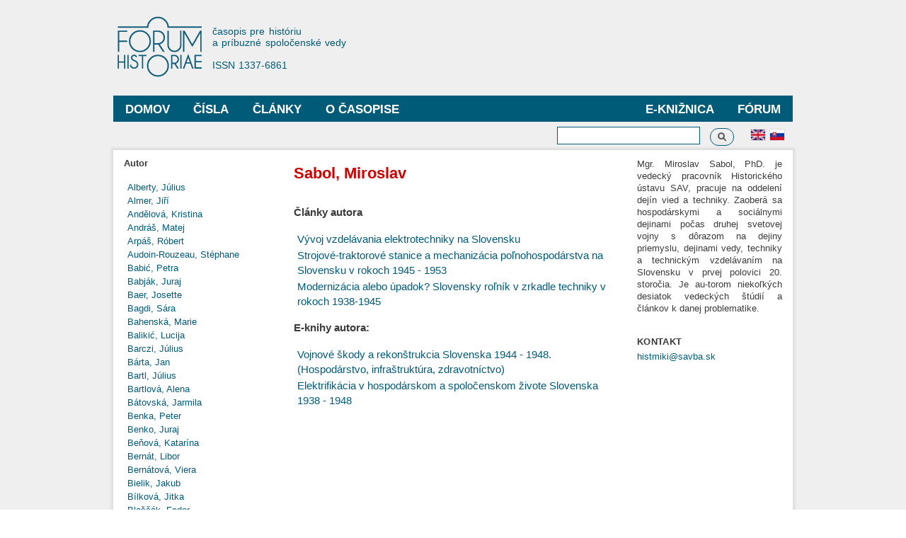

--- FILE ---
content_type: text/html; charset=utf-8
request_url: http://forumhistoriae.sk/sk/autor/sabol-miroslav
body_size: 13916
content:
<!DOCTYPE html PUBLIC "-//W3C//DTD XHTML+RDFa 1.0//EN"
  "http://www.w3.org/MarkUp/DTD/xhtml-rdfa-1.dtd">
<html xmlns="http://www.w3.org/1999/xhtml" xml:lang="sk" version="XHTML+RDFa 1.0" dir="ltr"
  xmlns:content="http://purl.org/rss/1.0/modules/content/"
  xmlns:dc="http://purl.org/dc/terms/"
  xmlns:foaf="http://xmlns.com/foaf/0.1/"
  xmlns:og="http://ogp.me/ns#"
  xmlns:rdfs="http://www.w3.org/2000/01/rdf-schema#"
  xmlns:sioc="http://rdfs.org/sioc/ns#"
  xmlns:sioct="http://rdfs.org/sioc/types#"
  xmlns:skos="http://www.w3.org/2004/02/skos/core#"
  xmlns:xsd="http://www.w3.org/2001/XMLSchema#">

<head profile="http://www.w3.org/1999/xhtml/vocab">
  <meta http-equiv="Content-Type" content="text/html; charset=utf-8" />
<meta name="Generator" content="Drupal 7 (http://drupal.org)" />
<link rel="canonical" href="/sk/autor/sabol-miroslav" />
<link rel="shortlink" href="/sk/node/276" />
<link rel="shortcut icon" href="http://forumhistoriae.sk/sites/default/files/FH%23666.png" type="image/png" />
  <title>Sabol, Miroslav | Forum Historiae</title>
  <style type="text/css" media="all">
@import url("http://forumhistoriae.sk/modules/system/system.base.css?s8rlb4");
@import url("http://forumhistoriae.sk/modules/system/system.menus.css?s8rlb4");
@import url("http://forumhistoriae.sk/modules/system/system.messages.css?s8rlb4");
@import url("http://forumhistoriae.sk/modules/system/system.theme.css?s8rlb4");
</style>
<style type="text/css" media="all">
@import url("http://forumhistoriae.sk/modules/comment/comment.css?s8rlb4");
@import url("http://forumhistoriae.sk/modules/field/theme/field.css?s8rlb4");
@import url("http://forumhistoriae.sk/modules/node/node.css?s8rlb4");
@import url("http://forumhistoriae.sk/modules/search/search.css?s8rlb4");
@import url("http://forumhistoriae.sk/modules/user/user.css?s8rlb4");
@import url("http://forumhistoriae.sk/sites/all/modules/views/css/views.css?s8rlb4");
</style>
<style type="text/css" media="all">
@import url("http://forumhistoriae.sk/sites/all/modules/ctools/css/ctools.css?s8rlb4");
@import url("http://forumhistoriae.sk/modules/locale/locale.css?s8rlb4");
</style>
<style type="text/css" media="all">
@import url("http://forumhistoriae.sk/themes/bartik/css/layout.css?s8rlb4");
@import url("http://forumhistoriae.sk/themes/bartik/css/style.css?s8rlb4");
@import url("http://forumhistoriae.sk/sites/default/files/color/bartik-7244980a/colors.css?s8rlb4");
</style>
<style type="text/css" media="print">
@import url("http://forumhistoriae.sk/themes/bartik/css/print.css?s8rlb4");
</style>

<!--[if lte IE 7]>
<link type="text/css" rel="stylesheet" href="http://forumhistoriae.sk/themes/bartik/css/ie.css?s8rlb4" media="all" />
<![endif]-->

<!--[if IE 6]>
<link type="text/css" rel="stylesheet" href="http://forumhistoriae.sk/themes/bartik/css/ie6.css?s8rlb4" media="all" />
<![endif]-->
<style type="text/css" media="all">
@import url("http://forumhistoriae.sk/sites/all/modules/quickedit/css/bartik.css?s8rlb4");
</style>
  <script type="text/javascript" defer="defer" src="http://forumhistoriae.sk/sites/default/files/google_tag/google_zna_ka/google_tag.script.js?s8rlb4"></script>
<script type="text/javascript" src="http://forumhistoriae.sk/misc/jquery.js?v=1.4.4"></script>
<script type="text/javascript" src="http://forumhistoriae.sk/misc/jquery-extend-3.4.0.js?v=1.4.4"></script>
<script type="text/javascript" src="http://forumhistoriae.sk/misc/jquery-html-prefilter-3.5.0-backport.js?v=1.4.4"></script>
<script type="text/javascript" src="http://forumhistoriae.sk/misc/jquery.once.js?v=1.2"></script>
<script type="text/javascript" src="http://forumhistoriae.sk/misc/drupal.js?s8rlb4"></script>
<script type="text/javascript" src="http://forumhistoriae.sk/sites/default/files/languages/sk_ZCLpA2MCQFdDMTth9JYJusVxuRZ_lFLb1n3NSTT-Gvo.js?s8rlb4"></script>
<script type="text/javascript" src="http://forumhistoriae.sk/sites/all/modules/google_analytics/googleanalytics.js?s8rlb4"></script>
<script type="text/javascript" src="https://www.googletagmanager.com/gtag/js?id=G-63382RMPB4"></script>
<script type="text/javascript">
<!--//--><![CDATA[//><!--
window.dataLayer = window.dataLayer || [];function gtag(){dataLayer.push(arguments)};gtag("js", new Date());gtag("set", "developer_id.dMDhkMT", true);gtag("config", "G-63382RMPB4", {"groups":"default","anonymize_ip":true});
//--><!]]>
</script>
<script type="text/javascript">
<!--//--><![CDATA[//><!--
jQuery.extend(Drupal.settings, {"basePath":"\/","pathPrefix":"sk\/","setHasJsCookie":0,"ajaxPageState":{"theme":"bartik","theme_token":"elHdoN4Q4yTSVhVmWYRV1g5fXDJg0--38DZM45iR3IM","js":{"http:\/\/forumhistoriae.sk\/sites\/default\/files\/google_tag\/google_zna_ka\/google_tag.script.js":1,"misc\/jquery.js":1,"misc\/jquery-extend-3.4.0.js":1,"misc\/jquery-html-prefilter-3.5.0-backport.js":1,"misc\/jquery.once.js":1,"misc\/drupal.js":1,"public:\/\/languages\/sk_ZCLpA2MCQFdDMTth9JYJusVxuRZ_lFLb1n3NSTT-Gvo.js":1,"sites\/all\/modules\/google_analytics\/googleanalytics.js":1,"https:\/\/www.googletagmanager.com\/gtag\/js?id=G-63382RMPB4":1,"0":1},"css":{"modules\/system\/system.base.css":1,"modules\/system\/system.menus.css":1,"modules\/system\/system.messages.css":1,"modules\/system\/system.theme.css":1,"modules\/comment\/comment.css":1,"modules\/field\/theme\/field.css":1,"modules\/node\/node.css":1,"modules\/search\/search.css":1,"modules\/user\/user.css":1,"sites\/all\/modules\/views\/css\/views.css":1,"sites\/all\/modules\/ctools\/css\/ctools.css":1,"modules\/locale\/locale.css":1,"themes\/bartik\/css\/layout.css":1,"themes\/bartik\/css\/style.css":1,"themes\/bartik\/css\/colors.css":1,"themes\/bartik\/css\/print.css":1,"themes\/bartik\/css\/ie.css":1,"themes\/bartik\/css\/ie6.css":1,"sites\/all\/modules\/quickedit\/css\/bartik.css":1}},"better_exposed_filters":{"views":{"autori_fh":{"displays":{"block":{"filters":[]}}},"clanky_pre_autora":{"displays":{"page":{"filters":[]}}},"e_knihy_pre_autora":{"displays":{"page":{"filters":[]}}},"diskusie_pre_autora":{"displays":{"page":{"filters":[]}}}}},"googleanalytics":{"account":["G-63382RMPB4"],"trackOutbound":1,"trackMailto":1,"trackDownload":1,"trackDownloadExtensions":"7z|aac|arc|arj|asf|asx|avi|bin|csv|doc(x|m)?|dot(x|m)?|exe|flv|gif|gz|gzip|hqx|jar|jpe?g|js|mp(2|3|4|e?g)|mov(ie)?|msi|msp|pdf|phps|png|ppt(x|m)?|pot(x|m)?|pps(x|m)?|ppam|sld(x|m)?|thmx|qtm?|ra(m|r)?|sea|sit|tar|tgz|torrent|txt|wav|wma|wmv|wpd|xls(x|m|b)?|xlt(x|m)|xlam|xml|z|zip"},"urlIsAjaxTrusted":{"\/sk\/autor\/sabol-miroslav":true}});
//--><!]]>
</script>
</head>
<body class="html not-front not-logged-in two-sidebars page-node page-node- page-node-276 node-type-autor-fh i18n-sk featured footer-columns" >
  <div id="skip-link">
    <a href="#main-content" class="element-invisible element-focusable">Skočiť na hlavný obsah</a>
  </div>
    <div class="region region-page-top">
    <noscript aria-hidden="true"><iframe src="https://www.googletagmanager.com/ns.html?id=GTM-TDGSNRBJ" height="0" width="0" style="display:none;visibility:hidden"></iframe></noscript>
  </div>
  <div id="page-wrapper"><div id="page">

  <div id="header" class="without-secondary-menu"><div class="section clearfix">

          <a href="/sk" title="Domov" rel="home" id="logo">
        <img src="http://forumhistoriae.sk/sites/default/files/logofh-2021-web-a_0.png" alt="Domov" />
      </a>
    
          <div id="name-and-slogan">

                              <div id="site-name" class="element-invisible">
              <strong>
                <a href="/sk" title="Domov" rel="home"><span>Forum Historiae</span></a>
              </strong>
            </div>
                  
                  <div id="site-slogan">
            časopis pre históriu </br>a príbuzné spoločenské vedy </br></br> ISSN 1337-6861          </div>
        
      </div> <!-- /#name-and-slogan -->
    
    
          <div id="main-menu" class="navigation">
        <h2 class="element-invisible">Hlavné menu</h2><ul id="main-menu-links" class="links clearfix"><li class="menu-909 first"><a href="https://www.forumhistoriae.sk/sk" title="">Domov</a></li>
<li class="menu-399"><a href="/sk/temy" title="">Čísla</a></li>
<li class="menu-401"><a href="/sk/clanky" title="">Články</a></li>
<li class="menu-424"><a href="/sk/fora" title="">Fórum</a></li>
<li class="menu-427"><a href="/sk/e-knihy" title="">E-knižnica</a></li>
<li class="menu-678 last"><a href="/sk/o-casopise/o-casopise">O časopise</a></li>
</ul>      </div> <!-- /#main-menu -->
    
    
  </div></div> <!-- /.section, /#header -->

  
      <div id="featured"><div class="section clearfix">
        <div class="region region-featured">
    <div id="block-locale-language" class="block block-locale">

    
  <div class="content">
    <ul class="language-switcher-locale-url"><li class="en first"><a href="/en/autor/sabol-miroslav" class="language-link" xml:lang="en"><img class="language-icon" typeof="foaf:Image" src="http://forumhistoriae.sk/sites/all/modules/languageicons/flags/en.png" width="20" height="15" alt="English" title="English" /></a></li>
<li class="sk last active"><a href="/sk/autor/sabol-miroslav" class="language-link active" xml:lang="sk"><img class="language-icon" typeof="foaf:Image" src="http://forumhistoriae.sk/sites/all/modules/languageicons/flags/sk.png" width="20" height="15" alt="Slovenčina" title="Slovenčina" /></a></li>
</ul>  </div>
</div>
<div id="block-search-form" class="block block-search">

    
  <div class="content">
    <form action="/sk/autor/sabol-miroslav" method="post" id="search-block-form" accept-charset="UTF-8"><div><div class="container-inline">
      <h2 class="element-invisible">Vyhľadávanie</h2>
    <div class="form-item form-type-textfield form-item-search-block-form">
  <label class="element-invisible" for="edit-search-block-form--2">Vyhľadávanie </label>
 <input title="Zadajte slová, ktoré chcete vyhľadať." type="text" id="edit-search-block-form--2" name="search_block_form" value="" size="15" maxlength="128" class="form-text" />
</div>
<div class="form-actions form-wrapper" id="edit-actions"><input type="submit" id="edit-submit" name="op" value="Vyhľadávanie" class="form-submit" /></div><input type="hidden" name="form_build_id" value="form-CiTdo9yMBLZqvLfO9Mm2PgDv-0o4PYcG3hSVxxyP478" />
<input type="hidden" name="form_id" value="search_block_form" />
</div>
</div></form>  </div>
</div>
  </div>
    </div></div> <!-- /.section, /#featured -->
  
  <div id="main-wrapper" class="clearfix"><div id="main" class="clearfix">

    
          <div id="sidebar-first" class="column sidebar"><div class="section">
          <div class="region region-sidebar-first">
    <div id="block-views-autori-fh-block" class="block block-views">

    
  <div class="content">
    <div class="view view-autori-fh view-id-autori_fh view-display-id-block view-dom-id-47292db5904ec57d23c277725222b6b3">
            <div class="view-header">
      <p><strong>Autor</strong></p>
    </div>
  
  
  
      <div class="view-content">
        <div class="views-row views-row-1 views-row-odd views-row-first">
      
  <div class="views-field views-field-title">        <span class="field-content"><a href="/sk/autor/alberty-julius">Alberty, Július</a></span>  </div>  </div>
  <div class="views-row views-row-2 views-row-even">
      
  <div class="views-field views-field-title">        <span class="field-content"><a href="/sk/autor/almer-jiri">Almer, Jiří </a></span>  </div>  </div>
  <div class="views-row views-row-3 views-row-odd">
      
  <div class="views-field views-field-title">        <span class="field-content"><a href="/sk/autor/andelova-kristina">Andělová, Kristina</a></span>  </div>  </div>
  <div class="views-row views-row-4 views-row-even">
      
  <div class="views-field views-field-title">        <span class="field-content"><a href="/sk/autor/andras-matej">Andráš, Matej</a></span>  </div>  </div>
  <div class="views-row views-row-5 views-row-odd">
      
  <div class="views-field views-field-title">        <span class="field-content"><a href="/sk/autor/arpas-robert">Arpáš, Róbert</a></span>  </div>  </div>
  <div class="views-row views-row-6 views-row-even">
      
  <div class="views-field views-field-title">        <span class="field-content"><a href="/sk/autor/audoin-rouzeau-stephane">Audoin-Rouzeau, Stéphane</a></span>  </div>  </div>
  <div class="views-row views-row-7 views-row-odd">
      
  <div class="views-field views-field-title">        <span class="field-content"><a href="/sk/autor/babic-petra">Babić, Petra</a></span>  </div>  </div>
  <div class="views-row views-row-8 views-row-even">
      
  <div class="views-field views-field-title">        <span class="field-content"><a href="/sk/autor/babjak-juraj">Babják, Juraj </a></span>  </div>  </div>
  <div class="views-row views-row-9 views-row-odd">
      
  <div class="views-field views-field-title">        <span class="field-content"><a href="/sk/autor/baer-josette">Baer, Josette</a></span>  </div>  </div>
  <div class="views-row views-row-10 views-row-even">
      
  <div class="views-field views-field-title">        <span class="field-content"><a href="/sk/autor/bagdi-sara">Bagdi, Sára</a></span>  </div>  </div>
  <div class="views-row views-row-11 views-row-odd">
      
  <div class="views-field views-field-title">        <span class="field-content"><a href="/sk/autor/bahenska-marie">Bahenská, Marie</a></span>  </div>  </div>
  <div class="views-row views-row-12 views-row-even">
      
  <div class="views-field views-field-title">        <span class="field-content"><a href="/sk/autor/balikic-lucija">Balikić, Lucija </a></span>  </div>  </div>
  <div class="views-row views-row-13 views-row-odd">
      
  <div class="views-field views-field-title">        <span class="field-content"><a href="/sk/autor/barczi-julius">Barczi, Július</a></span>  </div>  </div>
  <div class="views-row views-row-14 views-row-even">
      
  <div class="views-field views-field-title">        <span class="field-content"><a href="/sk/autor/barta-jan">Bárta, Jan </a></span>  </div>  </div>
  <div class="views-row views-row-15 views-row-odd">
      
  <div class="views-field views-field-title">        <span class="field-content"><a href="/sk/autor/bartl-julius">Bartl, Július</a></span>  </div>  </div>
  <div class="views-row views-row-16 views-row-even">
      
  <div class="views-field views-field-title">        <span class="field-content"><a href="/sk/autor/bartlova-alena">Bartlová, Alena</a></span>  </div>  </div>
  <div class="views-row views-row-17 views-row-odd">
      
  <div class="views-field views-field-title">        <span class="field-content"><a href="/sk/autor/batovska-jarmila">Bátovská, Jarmila</a></span>  </div>  </div>
  <div class="views-row views-row-18 views-row-even">
      
  <div class="views-field views-field-title">        <span class="field-content"><a href="/sk/autor/benka-peter">Benka, Peter</a></span>  </div>  </div>
  <div class="views-row views-row-19 views-row-odd">
      
  <div class="views-field views-field-title">        <span class="field-content"><a href="/sk/autor/benko-juraj">Benko, Juraj</a></span>  </div>  </div>
  <div class="views-row views-row-20 views-row-even">
      
  <div class="views-field views-field-title">        <span class="field-content"><a href="/sk/autor/benova-katarina">Beňová, Katarína</a></span>  </div>  </div>
  <div class="views-row views-row-21 views-row-odd">
      
  <div class="views-field views-field-title">        <span class="field-content"><a href="/sk/autor/bernat-libor">Bernát, Libor</a></span>  </div>  </div>
  <div class="views-row views-row-22 views-row-even">
      
  <div class="views-field views-field-title">        <span class="field-content"><a href="/sk/autor/bernatova-viera">Bernátová, Viera</a></span>  </div>  </div>
  <div class="views-row views-row-23 views-row-odd">
      
  <div class="views-field views-field-title">        <span class="field-content"><a href="/sk/autor/bielik-jakub">Bielik, Jakub</a></span>  </div>  </div>
  <div class="views-row views-row-24 views-row-even">
      
  <div class="views-field views-field-title">        <span class="field-content"><a href="/sk/autor/bilkova-jitka">Bílková, Jitka</a></span>  </div>  </div>
  <div class="views-row views-row-25 views-row-odd">
      
  <div class="views-field views-field-title">        <span class="field-content"><a href="/sk/autor/blascak-fedor">Blaščák, Fedor</a></span>  </div>  </div>
  <div class="views-row views-row-26 views-row-even">
      
  <div class="views-field views-field-title">        <span class="field-content"><a href="/sk/autor/bluml-jan">Blüml, Jan </a></span>  </div>  </div>
  <div class="views-row views-row-27 views-row-odd">
      
  <div class="views-field views-field-title">        <span class="field-content"><a href="/sk/autor/bohalova-iveta">Bohálová, Iveta</a></span>  </div>  </div>
  <div class="views-row views-row-28 views-row-even">
      
  <div class="views-field views-field-title">        <span class="field-content"><a href="/sk/autor/botik-jan">Botík, Ján</a></span>  </div>  </div>
  <div class="views-row views-row-29 views-row-odd">
      
  <div class="views-field views-field-title">        <span class="field-content"><a href="/sk/autor/brtanova-erika">Brtáňová, Erika</a></span>  </div>  </div>
  <div class="views-row views-row-30 views-row-even">
      
  <div class="views-field views-field-title">        <span class="field-content"><a href="/sk/autor/budilova-lenka">Budilová, Lenka</a></span>  </div>  </div>
  <div class="views-row views-row-31 views-row-odd">
      
  <div class="views-field views-field-title">        <span class="field-content"><a href="/sk/autor/bungerova-vladimira">Büngerová, Vladimíra</a></span>  </div>  </div>
  <div class="views-row views-row-32 views-row-even">
      
  <div class="views-field views-field-title">        <span class="field-content"><a href="/sk/autor/butora-martin">Bútora, Martin</a></span>  </div>  </div>
  <div class="views-row views-row-33 views-row-odd">
      
  <div class="views-field views-field-title">        <span class="field-content"><a href="/sk/autor/buzassyova-barbora">Buzássyová, Barbora</a></span>  </div>  </div>
  <div class="views-row views-row-34 views-row-even">
      
  <div class="views-field views-field-title">        <span class="field-content"><a href="/sk/autor/bystricky-peter">Bystrický, Peter</a></span>  </div>  </div>
  <div class="views-row views-row-35 views-row-odd">
      
  <div class="views-field views-field-title">        <span class="field-content"><a href="/sk/autor/bystricky-valerian">Bystrický, Valerián</a></span>  </div>  </div>
  <div class="views-row views-row-36 views-row-even">
      
  <div class="views-field views-field-title">        <span class="field-content"><a href="/sk/autor/caccamo-francesco">Caccamo, Francesco </a></span>  </div>  </div>
  <div class="views-row views-row-37 views-row-odd">
      
  <div class="views-field views-field-title">        <span class="field-content"><a href="/sk/autor/cergol-paradiz-ana">Cergol Paradiž, Ana</a></span>  </div>  </div>
  <div class="views-row views-row-38 views-row-even">
      
  <div class="views-field views-field-title">        <span class="field-content"><a href="/sk/autor/cernak-tomas">Černák, Tomáš</a></span>  </div>  </div>
  <div class="views-row views-row-39 views-row-odd">
      
  <div class="views-field views-field-title">        <span class="field-content"><a href="/sk/autor/charvat-jan">Charvát, Jan</a></span>  </div>  </div>
  <div class="views-row views-row-40 views-row-even">
      
  <div class="views-field views-field-title">        <span class="field-content"><a href="/sk/autor/chmel-rudolf">Chmel Rudolf</a></span>  </div>  </div>
  <div class="views-row views-row-41 views-row-odd">
      
  <div class="views-field views-field-title">        <span class="field-content"><a href="/sk/autor/chorvat-ivan">Chorvát, Ivan</a></span>  </div>  </div>
  <div class="views-row views-row-42 views-row-even">
      
  <div class="views-field views-field-title">        <span class="field-content"><a href="/sk/autor/chrastina-peter">Chrastina, Peter</a></span>  </div>  </div>
  <div class="views-row views-row-43 views-row-odd">
      
  <div class="views-field views-field-title">        <span class="field-content"><a href="/sk/autor/cico-martin">Čičo, Martin</a></span>  </div>  </div>
  <div class="views-row views-row-44 views-row-even">
      
  <div class="views-field views-field-title">        <span class="field-content"><a href="/sk/autor/cierna-lantayova-dagmar">Čierna-Lantayová, Dagmar</a></span>  </div>  </div>
  <div class="views-row views-row-45 views-row-odd">
      
  <div class="views-field views-field-title">        <span class="field-content"><a href="/sk/autor/csukovits-eniko">Csukovits, Enikő</a></span>  </div>  </div>
  <div class="views-row views-row-46 views-row-even">
      
  <div class="views-field views-field-title">        <span class="field-content"><a href="/sk/autor/curta-florin">Curta, Florin</a></span>  </div>  </div>
  <div class="views-row views-row-47 views-row-odd">
      
  <div class="views-field views-field-title">        <span class="field-content"><a href="/sk/autor/dangl-vojtech">Dangl, Vojtech</a></span>  </div>  </div>
  <div class="views-row views-row-48 views-row-even">
      
  <div class="views-field views-field-title">        <span class="field-content"><a href="/sk/autor/daniel-ondrej">Daniel, Ondřej</a></span>  </div>  </div>
  <div class="views-row views-row-49 views-row-odd">
      
  <div class="views-field views-field-title">        <span class="field-content"><a href="/sk/autor/daniel-ondrej-0">Daniel, Ondřej</a></span>  </div>  </div>
  <div class="views-row views-row-50 views-row-even">
      
  <div class="views-field views-field-title">        <span class="field-content"><a href="/sk/autor/daugavietis-janis">Daugavietis, Jānis </a></span>  </div>  </div>
  <div class="views-row views-row-51 views-row-odd">
      
  <div class="views-field views-field-title">        <span class="field-content"><a href="/sk/autor/demmel-jozsef">Demmel, József</a></span>  </div>  </div>
  <div class="views-row views-row-52 views-row-even">
      
  <div class="views-field views-field-title">        <span class="field-content"><a href="/sk/autor/doka-klara">Dóka, Klára</a></span>  </div>  </div>
  <div class="views-row views-row-53 views-row-odd">
      
  <div class="views-field views-field-title">        <span class="field-content"><a href="/sk/autor/domanska-ewa">Domańska, Ewa</a></span>  </div>  </div>
  <div class="views-row views-row-54 views-row-even">
      
  <div class="views-field views-field-title">        <span class="field-content"><a href="/sk/autor/dominkovits-peter">Dominkovits, Péter</a></span>  </div>  </div>
  <div class="views-row views-row-55 views-row-odd">
      
  <div class="views-field views-field-title">        <span class="field-content"><a href="/sk/autor/dorigo-marco">Dorigo, Marco</a></span>  </div>  </div>
  <div class="views-row views-row-56 views-row-even">
      
  <div class="views-field views-field-title">        <span class="field-content"><a href="/sk/autor/dorigo-silvio">Dorigo, Silvio</a></span>  </div>  </div>
  <div class="views-row views-row-57 views-row-odd">
      
  <div class="views-field views-field-title">        <span class="field-content"><a href="/sk/autor/drabik-jakub">Drábik, Jakub</a></span>  </div>  </div>
  <div class="views-row views-row-58 views-row-even">
      
  <div class="views-field views-field-title">        <span class="field-content"><a href="/sk/autor/dral-peter">Dráľ, Peter</a></span>  </div>  </div>
  <div class="views-row views-row-59 views-row-odd">
      
  <div class="views-field views-field-title">        <span class="field-content"><a href="/sk/autor/druga-marek">Druga, Marek</a></span>  </div>  </div>
  <div class="views-row views-row-60 views-row-even">
      
  <div class="views-field views-field-title">        <span class="field-content"><a href="/sk/autor/duchacek-milan">Ducháček, Milan</a></span>  </div>  </div>
  <div class="views-row views-row-61 views-row-odd">
      
  <div class="views-field views-field-title">        <span class="field-content"><a href="/sk/autor/duchon-michal">Duchoň, Michal</a></span>  </div>  </div>
  <div class="views-row views-row-62 views-row-even">
      
  <div class="views-field views-field-title">        <span class="field-content"><a href="/sk/autor/duchonova-diana">Duchoňová, Diana</a></span>  </div>  </div>
  <div class="views-row views-row-63 views-row-odd">
      
  <div class="views-field views-field-title">        <span class="field-content"><a href="/sk/autor/dudekova-kovacova-gabriela">Dudeková Kováčová, Gabriela</a></span>  </div>  </div>
  <div class="views-row views-row-64 views-row-even">
      
  <div class="views-field views-field-title">        <span class="field-content"><a href="/sk/autor/durco-michal">Ďurčo, Michal </a></span>  </div>  </div>
  <div class="views-row views-row-65 views-row-odd">
      
  <div class="views-field views-field-title">        <span class="field-content"><a href="/sk/autor/duriska-zdenko">Ďuriška, Zdenko</a></span>  </div>  </div>
  <div class="views-row views-row-66 views-row-even">
      
  <div class="views-field views-field-title">        <span class="field-content"><a href="/sk/autor/dvorakova-daniela">Dvořáková, Daniela</a></span>  </div>  </div>
  <div class="views-row views-row-67 views-row-odd">
      
  <div class="views-field views-field-title">        <span class="field-content"><a href="/sk/autor/dvorsky-juraj">Dvorský, Juraj</a></span>  </div>  </div>
  <div class="views-row views-row-68 views-row-even">
      
  <div class="views-field views-field-title">        <span class="field-content"><a href="/sk/autor/dzambazovic-roman">Džambazovič, Roman</a></span>  </div>  </div>
  <div class="views-row views-row-69 views-row-odd">
      
  <div class="views-field views-field-title">        <span class="field-content"><a href="/sk/autor/etienne-samuel">Etienne, Samuel </a></span>  </div>  </div>
  <div class="views-row views-row-70 views-row-even">
      
  <div class="views-field views-field-title">        <span class="field-content"><a href="/sk/autor/fabryova-livia">Fábryová, Lívia</a></span>  </div>  </div>
  <div class="views-row views-row-71 views-row-odd">
      
  <div class="views-field views-field-title">        <span class="field-content"><a href="/sk/autor/falisova-anna">Falisová, Anna</a></span>  </div>  </div>
  <div class="views-row views-row-72 views-row-even">
      
  <div class="views-field views-field-title">        <span class="field-content"><a href="/sk/autor/fatkova-gabriela">Fatková, Gabriela</a></span>  </div>  </div>
  <div class="views-row views-row-73 views-row-odd">
      
  <div class="views-field views-field-title">        <span class="field-content"><a href="/sk/autor/fedeles-tamas">Fedeles, Tamás</a></span>  </div>  </div>
  <div class="views-row views-row-74 views-row-even">
      
  <div class="views-field views-field-title">        <span class="field-content"><a href="/sk/autor/federmayer-frederik">Federmayer, Frederik</a></span>  </div>  </div>
  <div class="views-row views-row-75 views-row-odd">
      
  <div class="views-field views-field-title">        <span class="field-content"><a href="/sk/autor/fedorcakova-maria">Fedorčáková, Mária</a></span>  </div>  </div>
  <div class="views-row views-row-76 views-row-even">
      
  <div class="views-field views-field-title">        <span class="field-content"><a href="/sk/autor/feher-andrea">Fehér, Andrea</a></span>  </div>  </div>
  <div class="views-row views-row-77 views-row-odd">
      
  <div class="views-field views-field-title">        <span class="field-content"><a href="/sk/autor/ferencuhova-bohumila">Ferenčuhová, Bohumila</a></span>  </div>  </div>
  <div class="views-row views-row-78 views-row-even">
      
  <div class="views-field views-field-title">        <span class="field-content"><a href="/sk/autor/feriancova-alena">Feriancová, Alena</a></span>  </div>  </div>
  <div class="views-row views-row-79 views-row-odd">
      
  <div class="views-field views-field-title">        <span class="field-content"><a href="/sk/autor/fiamova-martina">Fiamová, Martina</a></span>  </div>  </div>
  <div class="views-row views-row-80 views-row-even">
      
  <div class="views-field views-field-title">        <span class="field-content"><a href="/sk/autor/findor-andrej">Findor, Andrej</a></span>  </div>  </div>
  <div class="views-row views-row-81 views-row-odd">
      
  <div class="views-field views-field-title">        <span class="field-content"><a href="/sk/autor/frank-robert">Frank, Robert</a></span>  </div>  </div>
  <div class="views-row views-row-82 views-row-even">
      
  <div class="views-field views-field-title">        <span class="field-content"><a href="/sk/autor/frankl-michal">Frankl, Michal</a></span>  </div>  </div>
  <div class="views-row views-row-83 views-row-odd">
      
  <div class="views-field views-field-title">        <span class="field-content"><a href="/sk/autor/fundarkova-anna">Fundárková, Anna</a></span>  </div>  </div>
  <div class="views-row views-row-84 views-row-even">
      
  <div class="views-field views-field-title">        <span class="field-content"><a href="/sk/autor/gaborova-margita">Gáborová, Margita</a></span>  </div>  </div>
  <div class="views-row views-row-85 views-row-odd">
      
  <div class="views-field views-field-title">        <span class="field-content"><a href="/sk/autor/gabzdilova-sona">Gabzdilová, Soňa</a></span>  </div>  </div>
  <div class="views-row views-row-86 views-row-even">
      
  <div class="views-field views-field-title">        <span class="field-content"><a href="/sk/autor/gassowska-maja">Gąssowska, Maja </a></span>  </div>  </div>
  <div class="views-row views-row-87 views-row-odd">
      
  <div class="views-field views-field-title">        <span class="field-content"><a href="/sk/autor/gaucik-stefan">Gaučík, Štefan</a></span>  </div>  </div>
  <div class="views-row views-row-88 views-row-even">
      
  <div class="views-field views-field-title">        <span class="field-content"><a href="/sk/autor/glejtek-miroslav">Glejtek, Miroslav</a></span>  </div>  </div>
  <div class="views-row views-row-89 views-row-odd">
      
  <div class="views-field views-field-title">        <span class="field-content"><a href="/sk/autor/gniazdowski-mateusz">Gniazdowski, Mateusz</a></span>  </div>  </div>
  <div class="views-row views-row-90 views-row-even">
      
  <div class="views-field views-field-title">        <span class="field-content"><a href="/sk/autor/goda-karoly">Goda, Károly</a></span>  </div>  </div>
  <div class="views-row views-row-91 views-row-odd">
      
  <div class="views-field views-field-title">        <span class="field-content"><a href="/sk/autor/grofova-maria">Grófová, Mária</a></span>  </div>  </div>
  <div class="views-row views-row-92 views-row-even">
      
  <div class="views-field views-field-title">        <span class="field-content"><a href="/sk/autor/gronowski-michal-tomasz">Gronowski, Michał Tomasz</a></span>  </div>  </div>
  <div class="views-row views-row-93 views-row-odd">
      
  <div class="views-field views-field-title">        <span class="field-content"><a href="/sk/autor/h-nemeth-istvan">H. Németh, István</a></span>  </div>  </div>
  <div class="views-row views-row-94 views-row-even">
      
  <div class="views-field views-field-title">        <span class="field-content"><a href="/sk/autor/haas-kianicka-daniel">Haas Kianička, Daniel</a></span>  </div>  </div>
  <div class="views-row views-row-95 views-row-odd">
      
  <div class="views-field views-field-title">        <span class="field-content"><a href="/sk/autor/haberlandova-katarina">Haberlandová, Katarína</a></span>  </div>  </div>
  <div class="views-row views-row-96 views-row-even">
      
  <div class="views-field views-field-title">        <span class="field-content"><a href="/sk/autor/halasz-ivan">Halász, Ivan</a></span>  </div>  </div>
  <div class="views-row views-row-97 views-row-odd">
      
  <div class="views-field views-field-title">        <span class="field-content"><a href="/sk/autor/halko-jozef">Haľko, Jozef</a></span>  </div>  </div>
  <div class="views-row views-row-98 views-row-even">
      
  <div class="views-field views-field-title">        <span class="field-content"><a href="/sk/autor/hallon-ludovit">Hallon, Ľudovít</a></span>  </div>  </div>
  <div class="views-row views-row-99 views-row-odd">
      
  <div class="views-field views-field-title">        <span class="field-content"><a href="/sk/autor/hamerli-petra">Hamerli, Petra </a></span>  </div>  </div>
  <div class="views-row views-row-100 views-row-even">
      
  <div class="views-field views-field-title">        <span class="field-content"><a href="/sk/autor/hanula-matej">Hanula, Matej</a></span>  </div>  </div>
  <div class="views-row views-row-101 views-row-odd">
      
  <div class="views-field views-field-title">        <span class="field-content"><a href="/sk/autor/harvat-matej">Harvát, Matej</a></span>  </div>  </div>
  <div class="views-row views-row-102 views-row-even">
      
  <div class="views-field views-field-title">        <span class="field-content"><a href="/sk/autor/haslinger-peter">Haslinger, Peter</a></span>  </div>  </div>
  <div class="views-row views-row-103 views-row-odd">
      
  <div class="views-field views-field-title">        <span class="field-content"><a href="/sk/autor/hertel-maros">Hertel, Maroš</a></span>  </div>  </div>
  <div class="views-row views-row-104 views-row-even">
      
  <div class="views-field views-field-title">        <span class="field-content"><a href="/sk/autor/herucova-angelika">Herucová, Angelika</a></span>  </div>  </div>
  <div class="views-row views-row-105 views-row-odd">
      
  <div class="views-field views-field-title">        <span class="field-content"><a href="/sk/autor/herucova-marta">Herucová, Marta</a></span>  </div>  </div>
  <div class="views-row views-row-106 views-row-even">
      
  <div class="views-field views-field-title">        <span class="field-content"><a href="/sk/autor/hetenyi-martin">Hetényi, Martin</a></span>  </div>  </div>
  <div class="views-row views-row-107 views-row-odd">
      
  <div class="views-field views-field-title">        <span class="field-content"><a href="/sk/autor/himl-pavel">Himl, Pavel</a></span>  </div>  </div>
  <div class="views-row views-row-108 views-row-even">
      
  <div class="views-field views-field-title">        <span class="field-content"><a href="/sk/autor/hirt-tomas">Hirt, Tomáš</a></span>  </div>  </div>
  <div class="views-row views-row-109 views-row-odd">
      
  <div class="views-field views-field-title">        <span class="field-content"><a href="/sk/autor/hladik-marek">Hladík, Marek</a></span>  </div>  </div>
  <div class="views-row views-row-110 views-row-even">
      
  <div class="views-field views-field-title">        <span class="field-content"><a href="/sk/autor/hlavackova-miriam-0">Hlavačková, Miriam </a></span>  </div>  </div>
  <div class="views-row views-row-111 views-row-odd">
      
  <div class="views-field views-field-title">        <span class="field-content"><a href="/sk/autor/hlavackova-miriam">Hlavačková, Miriam</a></span>  </div>  </div>
  <div class="views-row views-row-112 views-row-even">
      
  <div class="views-field views-field-title">        <span class="field-content"><a href="/sk/autor/hlavinka-jan">Hlavinka, Ján</a></span>  </div>  </div>
  <div class="views-row views-row-113 views-row-odd">
      
  <div class="views-field views-field-title">        <span class="field-content"><a href="/sk/autor/hlavova-viera">Hlavová, Viera</a></span>  </div>  </div>
  <div class="views-row views-row-114 views-row-even">
      
  <div class="views-field views-field-title">        <span class="field-content"><a href="/sk/autor/holec-roman">Holec, Roman</a></span>  </div>  </div>
  <div class="views-row views-row-115 views-row-odd">
      
  <div class="views-field views-field-title">        <span class="field-content"><a href="/sk/autor/holly-karol">Hollý, Karol</a></span>  </div>  </div>
  <div class="views-row views-row-116 views-row-even">
      
  <div class="views-field views-field-title">        <span class="field-content"><a href="/sk/autor/holub-ondrej">Holub, Ondřej </a></span>  </div>  </div>
  <div class="views-row views-row-117 views-row-odd">
      
  <div class="views-field views-field-title">        <span class="field-content"><a href="/sk/autor/holubec-stanislav">Holubec, Stanislav</a></span>  </div>  </div>
  <div class="views-row views-row-118 views-row-even">
      
  <div class="views-field views-field-title">        <span class="field-content"><a href="/sk/autor/homola-tomas">Homoľa, Tomáš</a></span>  </div>  </div>
  <div class="views-row views-row-119 views-row-odd">
      
  <div class="views-field views-field-title">        <span class="field-content"><a href="/sk/autor/horz-andrea">Horz, Andrea</a></span>  </div>  </div>
  <div class="views-row views-row-120 views-row-even">
      
  <div class="views-field views-field-title">        <span class="field-content"><a href="/sk/autor/hrivnak-stefan">Hrivňák, Štefan</a></span>  </div>  </div>
  <div class="views-row views-row-121 views-row-odd">
      
  <div class="views-field views-field-title">        <span class="field-content"><a href="/sk/autor/hroch-milos">Hroch, Miloš</a></span>  </div>  </div>
  <div class="views-row views-row-122 views-row-even">
      
  <div class="views-field views-field-title">        <span class="field-content"><a href="/sk/autor/hroncek-pavel">Hronček, Pavel</a></span>  </div>  </div>
  <div class="views-row views-row-123 views-row-odd">
      
  <div class="views-field views-field-title">        <span class="field-content"><a href="/sk/autor/hrubon-anton">Hruboň, Anton</a></span>  </div>  </div>
  <div class="views-row views-row-124 views-row-even">
      
  <div class="views-field views-field-title">        <span class="field-content"><a href="/sk/autor/huba-mikulas">Huba, Mikuláš</a></span>  </div>  </div>
  <div class="views-row views-row-125 views-row-odd">
      
  <div class="views-field views-field-title">        <span class="field-content"><a href="/sk/autor/huckova-dana">Hučková, Dana</a></span>  </div>  </div>
  <div class="views-row views-row-126 views-row-even">
      
  <div class="views-field views-field-title">        <span class="field-content"><a href="/sk/autor/hudacek-pavol">Hudáček, Pavol</a></span>  </div>  </div>
  <div class="views-row views-row-127 views-row-odd">
      
  <div class="views-field views-field-title">        <span class="field-content"><a href="/sk/autor/hudek-adam">Hudek, Adam</a></span>  </div>  </div>
  <div class="views-row views-row-128 views-row-even">
      
  <div class="views-field views-field-title">        <span class="field-content"><a href="/sk/autor/huncik-peter">Hunčík, Péter</a></span>  </div>  </div>
  <div class="views-row views-row-129 views-row-odd">
      
  <div class="views-field views-field-title">        <span class="field-content"><a href="/sk/autor/hyrja-jozef">Hyrja, Jozef</a></span>  </div>  </div>
  <div class="views-row views-row-130 views-row-even">
      
  <div class="views-field views-field-title">        <span class="field-content"><a href="/sk/autor/ivancik-matej">Ivančík, Matej  </a></span>  </div>  </div>
  <div class="views-row views-row-131 views-row-odd">
      
  <div class="views-field views-field-title">        <span class="field-content"><a href="/sk/autor/ivanic-peter">Ivanič, Peter</a></span>  </div>  </div>
  <div class="views-row views-row-132 views-row-even">
      
  <div class="views-field views-field-title">        <span class="field-content"><a href="/sk/autor/ivanickova-edita">Ivaničková, Edita</a></span>  </div>  </div>
  <div class="views-row views-row-133 views-row-odd">
      
  <div class="views-field views-field-title">        <span class="field-content"><a href="/sk/autor/ivantysynova-tatiana">Ivantyšynová, Tatiana</a></span>  </div>  </div>
  <div class="views-row views-row-134 views-row-even">
      
  <div class="views-field views-field-title">        <span class="field-content"><a href="/sk/autor/jablonicky-viliam">Jablonický, Viliam</a></span>  </div>  </div>
  <div class="views-row views-row-135 views-row-odd">
      
  <div class="views-field views-field-title">        <span class="field-content"><a href="/sk/autor/jahelka-tomas">Jahelka, Tomáš</a></span>  </div>  </div>
  <div class="views-row views-row-136 views-row-even">
      
  <div class="views-field views-field-title">        <span class="field-content"><a href="/sk/autor/jahodarova-lucie">Jahodářová, Lucie</a></span>  </div>  </div>
  <div class="views-row views-row-137 views-row-odd">
      
  <div class="views-field views-field-title">        <span class="field-content"><a href="/sk/autor/jakoubek-marek">Jakoubek, Marek</a></span>  </div>  </div>
  <div class="views-row views-row-138 views-row-even">
      
  <div class="views-field views-field-title">        <span class="field-content"><a href="/sk/autor/jakubec-pavol">Jakubec, Pavol</a></span>  </div>  </div>
  <div class="views-row views-row-139 views-row-odd">
      
  <div class="views-field views-field-title">        <span class="field-content"><a href="/sk/autor/jancura-peter">Jančura, Peter</a></span>  </div>  </div>
  <div class="views-row views-row-140 views-row-even">
      
  <div class="views-field views-field-title">        <span class="field-content"><a href="/sk/autor/janis-dalibor">Janiš, Dalibor</a></span>  </div>  </div>
  <div class="views-row views-row-141 views-row-odd">
      
  <div class="views-field views-field-title">        <span class="field-content"><a href="/sk/autor/jansky-jonas">Jánsky, Jonáš </a></span>  </div>  </div>
  <div class="views-row views-row-142 views-row-even">
      
  <div class="views-field views-field-title">        <span class="field-content"><a href="/sk/autor/janura-tomas">Janura, Tomáš</a></span>  </div>  </div>
  <div class="views-row views-row-143 views-row-odd">
      
  <div class="views-field views-field-title">        <span class="field-content"><a href="/sk/autor/juhasz-balazs">Juhász, Balázs</a></span>  </div>  </div>
  <div class="views-row views-row-144 views-row-even">
      
  <div class="views-field views-field-title">        <span class="field-content"><a href="/sk/autor/kacirek-lubos">Kačírek, Ľuboš</a></span>  </div>  </div>
  <div class="views-row views-row-145 views-row-odd">
      
  <div class="views-field views-field-title">        <span class="field-content"><a href="/sk/autor/kalhous-david">Kalhous, David</a></span>  </div>  </div>
  <div class="views-row views-row-146 views-row-even">
      
  <div class="views-field views-field-title">        <span class="field-content"><a href="/sk/autor/kamenec-ivan">Kamenec, Ivan</a></span>  </div>  </div>
  <div class="views-row views-row-147 views-row-odd">
      
  <div class="views-field views-field-title">        <span class="field-content"><a href="/sk/autor/karamoutsiou-alexandra">Karamoutsiou, Alexandra </a></span>  </div>  </div>
  <div class="views-row views-row-148 views-row-even">
      
  <div class="views-field views-field-title">        <span class="field-content"><a href="/sk/autor/karcol-marian">Karcol, Marián</a></span>  </div>  </div>
  <div class="views-row views-row-149 views-row-odd">
      
  <div class="views-field views-field-title">        <span class="field-content"><a href="/sk/autor/kaska-vaclav">Kaška, Václav</a></span>  </div>  </div>
  <div class="views-row views-row-150 views-row-even">
      
  <div class="views-field views-field-title">        <span class="field-content"><a href="/sk/autor/katuninec-milan">Katuninec, Milan</a></span>  </div>  </div>
  <div class="views-row views-row-151 views-row-odd">
      
  <div class="views-field views-field-title">        <span class="field-content"><a href="/sk/autor/kazmerova-lubica">Kázmerová, Ľubica</a></span>  </div>  </div>
  <div class="views-row views-row-152 views-row-even">
      
  <div class="views-field views-field-title">        <span class="field-content"><a href="/sk/autor/kecskes-d-gusztav">Kecskés D., Gusztáv</a></span>  </div>  </div>
  <div class="views-row views-row-153 views-row-odd">
      
  <div class="views-field views-field-title">        <span class="field-content"><a href="/sk/autor/kiss-gergely-balint">Kiss Gergely Bálint</a></span>  </div>  </div>
  <div class="views-row views-row-154 views-row-even">
      
  <div class="views-field views-field-title">        <span class="field-content"><a href="/sk/autor/klimecki-michal">Klimecki, Michal</a></span>  </div>  </div>
  <div class="views-row views-row-155 views-row-odd">
      
  <div class="views-field views-field-title">        <span class="field-content"><a href="/sk/autor/klinerova-adela">Klinerová, Adéla</a></span>  </div>  </div>
  <div class="views-row views-row-156 views-row-even">
      
  <div class="views-field views-field-title">        <span class="field-content"><a href="/sk/autor/klizanova-hana">Kližanová, Hana</a></span>  </div>  </div>
  <div class="views-row views-row-157 views-row-odd">
      
  <div class="views-field views-field-title">        <span class="field-content"><a href="/sk/autor/kmet-norbert">Kmeť, Norbert</a></span>  </div>  </div>
  <div class="views-row views-row-158 views-row-even">
      
  <div class="views-field views-field-title">        <span class="field-content"><a href="/sk/autor/kochanowski-jerzy">Kochanowski, Jerzy</a></span>  </div>  </div>
  <div class="views-row views-row-159 views-row-odd">
      
  <div class="views-field views-field-title">        <span class="field-content"><a href="/sk/autor/koci-martina">Kočí, Martina</a></span>  </div>  </div>
  <div class="views-row views-row-160 views-row-even">
      
  <div class="views-field views-field-title">        <span class="field-content"><a href="/sk/autor/kodajova-daniela">Kodajová, Daniela</a></span>  </div>  </div>
  <div class="views-row views-row-161 views-row-odd">
      
  <div class="views-field views-field-title">        <span class="field-content"><a href="/sk/autor/kollarova-ivona">Kollárová, Ivona</a></span>  </div>  </div>
  <div class="views-row views-row-162 views-row-even">
      
  <div class="views-field views-field-title">        <span class="field-content"><a href="/sk/autor/kollarova-zuzana">Kollárová, Zuzana</a></span>  </div>  </div>
  <div class="views-row views-row-163 views-row-odd">
      
  <div class="views-field views-field-title">        <span class="field-content"><a href="/sk/autor/komorova-klara">Komorová, Klára</a></span>  </div>  </div>
  <div class="views-row views-row-164 views-row-even">
      
  <div class="views-field views-field-title">        <span class="field-content"><a href="/sk/autor/konovsektjasa">Konovšek,Tjaša </a></span>  </div>  </div>
  <div class="views-row views-row-165 views-row-odd">
      
  <div class="views-field views-field-title">        <span class="field-content"><a href="/sk/autor/konovsektjasa">Konovšek,Tjaša </a></span>  </div>  </div>
  <div class="views-row views-row-166 views-row-even">
      
  <div class="views-field views-field-title">        <span class="field-content"><a href="/sk/autor/kopecek-michal">Kopeček, Michal</a></span>  </div>  </div>
  <div class="views-row views-row-167 views-row-odd">
      
  <div class="views-field views-field-title">        <span class="field-content"><a href="/sk/autor/kopecka-mahulena">Kopecká, Mahulena </a></span>  </div>  </div>
  <div class="views-row views-row-168 views-row-even">
      
  <div class="views-field views-field-title">        <span class="field-content"><a href="/sk/autor/korinkova-veronika">Kořínková, Veronika</a></span>  </div>  </div>
  <div class="views-row views-row-169 views-row-odd">
      
  <div class="views-field views-field-title">        <span class="field-content"><a href="/sk/autor/kosicki-piotr-h">Kosicki, Piotr H.</a></span>  </div>  </div>
  <div class="views-row views-row-170 views-row-even">
      
  <div class="views-field views-field-title">        <span class="field-content"><a href="/sk/autor/kotkova-olga">Kotková, Olga</a></span>  </div>  </div>
  <div class="views-row views-row-171 views-row-odd">
      
  <div class="views-field views-field-title">        <span class="field-content"><a href="/sk/autor/kovac-dusan">Kováč, Dušan</a></span>  </div>  </div>
  <div class="views-row views-row-172 views-row-even">
      
  <div class="views-field views-field-title">        <span class="field-content"><a href="/sk/autor/koval-peter">Kovaľ, Peter</a></span>  </div>  </div>
  <div class="views-row views-row-173 views-row-odd">
      
  <div class="views-field views-field-title">        <span class="field-content"><a href="/sk/autor/kowalska-eva">Kowalská, Eva</a></span>  </div>  </div>
  <div class="views-row views-row-174 views-row-even">
      
  <div class="views-field views-field-title">        <span class="field-content"><a href="/sk/autor/koziak-rastislav">Kožiak, Rastislav</a></span>  </div>  </div>
  <div class="views-row views-row-175 views-row-odd">
      
  <div class="views-field views-field-title">        <span class="field-content"><a href="/sk/autor/krajcovicova-natalia">Krajčovičová, Natália</a></span>  </div>  </div>
  <div class="views-row views-row-176 views-row-even">
      
  <div class="views-field views-field-title">        <span class="field-content"><a href="/sk/autor/krekovic-eduard">Krekovič, Eduard</a></span>  </div>  </div>
  <div class="views-row views-row-177 views-row-odd">
      
  <div class="views-field views-field-title">        <span class="field-content"><a href="/sk/autor/kristof-pavol">Krištof, Pavol</a></span>  </div>  </div>
  <div class="views-row views-row-178 views-row-even">
      
  <div class="views-field views-field-title">        <span class="field-content"><a href="/sk/autor/krivy-vladimir">Krivý, Vladimír</a></span>  </div>  </div>
  <div class="views-row views-row-179 views-row-odd">
      
  <div class="views-field views-field-title">        <span class="field-content"><a href="/sk/autor/ksinan-michal">Kšiňan, Michal</a></span>  </div>  </div>
  <div class="views-row views-row-180 views-row-even">
      
  <div class="views-field views-field-title">        <span class="field-content"><a href="/sk/autor/kubis-barbara">Kubis, Barbara</a></span>  </div>  </div>
  <div class="views-row views-row-181 views-row-odd">
      
  <div class="views-field views-field-title">        <span class="field-content"><a href="/sk/autor/kucharska-veronika">Kucharská, Veronika</a></span>  </div>  </div>
  <div class="views-row views-row-182 views-row-even">
      
  <div class="views-field views-field-title">        <span class="field-content"><a href="/sk/autor/kudlac-antonin">Kudláč, Antonín</a></span>  </div>  </div>
  <div class="views-row views-row-183 views-row-odd">
      
  <div class="views-field views-field-title">        <span class="field-content"><a href="/sk/autor/kuligowski-piotr">Kuligowski, Piotr </a></span>  </div>  </div>
  <div class="views-row views-row-184 views-row-even">
      
  <div class="views-field views-field-title">        <span class="field-content"><a href="/sk/autor/kumanova-zuzana">Kumanová, Zuzana</a></span>  </div>  </div>
  <div class="views-row views-row-185 views-row-odd">
      
  <div class="views-field views-field-title">        <span class="field-content"><a href="/sk/autor/kurian-matej">Kurian, Matej</a></span>  </div>  </div>
  <div class="views-row views-row-186 views-row-even">
      
  <div class="views-field views-field-title">        <span class="field-content"><a href="/sk/autor/kusa-zuzana">Kusá, Zuzana</a></span>  </div>  </div>
  <div class="views-row views-row-187 views-row-odd">
      
  <div class="views-field views-field-title">        <span class="field-content"><a href="/sk/autor/kusnirakova-ingrid">Kušniráková, Ingrid</a></span>  </div>  </div>
  <div class="views-row views-row-188 views-row-even">
      
  <div class="views-field views-field-title">        <span class="field-content"><a href="/sk/autor/labudova-zuzana">Labudová, Zuzana</a></span>  </div>  </div>
  <div class="views-row views-row-189 views-row-odd">
      
  <div class="views-field views-field-title">        <span class="field-content"><a href="/sk/autor/lacko-martin">Lacko, Martin</a></span>  </div>  </div>
  <div class="views-row views-row-190 views-row-even">
      
  <div class="views-field views-field-title">        <span class="field-content"><a href="/sk/autor/laslavikova-jana">Laslavíková, Jana</a></span>  </div>  </div>
  <div class="views-row views-row-191 views-row-odd">
      
  <div class="views-field views-field-title">        <span class="field-content"><a href="/sk/autor/lencesova-michaela">Lenčéšová, Michaela </a></span>  </div>  </div>
  <div class="views-row views-row-192 views-row-even">
      
  <div class="views-field views-field-title">        <span class="field-content"><a href="/sk/autor/lenderova-milena">Lenderová, Milena</a></span>  </div>  </div>
  <div class="views-row views-row-193 views-row-odd">
      
  <div class="views-field views-field-title">        <span class="field-content"><a href="/sk/autor/lengyelova-tunde">Lengyelová, Tünde</a></span>  </div>  </div>
  <div class="views-row views-row-194 views-row-even">
      
  <div class="views-field views-field-title">        <span class="field-content"><a href="/sk/autor/liptak-lubomir">Lipták, Ľubomír</a></span>  </div>  </div>
  <div class="views-row views-row-195 views-row-odd">
      
  <div class="views-field views-field-title">        <span class="field-content"><a href="/sk/autor/liska-anton">Liška, Anton</a></span>  </div>  </div>
  <div class="views-row views-row-196 views-row-even">
      
  <div class="views-field views-field-title">        <span class="field-content"><a href="/sk/autor/lomicek-jan">Lomíček, Jan</a></span>  </div>  </div>
  <div class="views-row views-row-197 views-row-odd">
      
  <div class="views-field views-field-title">        <span class="field-content"><a href="/sk/autor/loncikova-michala">Lônčíková, Michala</a></span>  </div>  </div>
  <div class="views-row views-row-198 views-row-even">
      
  <div class="views-field views-field-title">        <span class="field-content"><a href="/sk/autor/londak-miroslav">Londák, Miroslav</a></span>  </div>  </div>
  <div class="views-row views-row-199 views-row-odd">
      
  <div class="views-field views-field-title">        <span class="field-content"><a href="/sk/autor/londakova-elena">Londáková, Elena</a></span>  </div>  </div>
  <div class="views-row views-row-200 views-row-even">
      
  <div class="views-field views-field-title">        <span class="field-content"><a href="/sk/autor/loucova-petra">Loučová, Petra </a></span>  </div>  </div>
  <div class="views-row views-row-201 views-row-odd">
      
  <div class="views-field views-field-title">        <span class="field-content"><a href="/sk/autor/lovecky-katharina">Lovecky, Katharina</a></span>  </div>  </div>
  <div class="views-row views-row-202 views-row-even">
      
  <div class="views-field views-field-title">        <span class="field-content"><a href="/sk/autor/lukacka-jan">Lukačka, Ján</a></span>  </div>  </div>
  <div class="views-row views-row-203 views-row-odd">
      
  <div class="views-field views-field-title">        <span class="field-content"><a href="/sk/autor/lysa-zofia">Lysá, Žofia</a></span>  </div>  </div>
  <div class="views-row views-row-204 views-row-even">
      
  <div class="views-field views-field-title">        <span class="field-content"><a href="/sk/autor/lysy-miroslav">Lysý, Miroslav</a></span>  </div>  </div>
  <div class="views-row views-row-205 views-row-odd">
      
  <div class="views-field views-field-title">        <span class="field-content"><a href="/sk/autor/machalikova-pavla">Machalíková, Pavla</a></span>  </div>  </div>
  <div class="views-row views-row-206 views-row-even">
      
  <div class="views-field views-field-title">        <span class="field-content"><a href="/sk/autor/machek-jakub">Machek, Jakub</a></span>  </div>  </div>
  <div class="views-row views-row-207 views-row-odd">
      
  <div class="views-field views-field-title">        <span class="field-content"><a href="/sk/autor/macho-peter">Macho, Peter</a></span>  </div>  </div>
  <div class="views-row views-row-208 views-row-even">
      
  <div class="views-field views-field-title">        <span class="field-content"><a href="/sk/autor/maglia-radka">Maglia, Radka</a></span>  </div>  </div>
  <div class="views-row views-row-209 views-row-odd">
      
  <div class="views-field views-field-title">        <span class="field-content"><a href="/sk/autor/maliniak-pavol">Maliniak, Pavol</a></span>  </div>  </div>
  <div class="views-row views-row-210 views-row-even">
      
  <div class="views-field views-field-title">        <span class="field-content"><a href="/sk/autor/maliniakova-erika">Maliniaková, Erika</a></span>  </div>  </div>
  <div class="views-row views-row-211 views-row-odd">
      
  <div class="views-field views-field-title">        <span class="field-content"><a href="/sk/autor/manak-marian">Manák, Marián</a></span>  </div>  </div>
  <div class="views-row views-row-212 views-row-even">
      
  <div class="views-field views-field-title">        <span class="field-content"><a href="/sk/autor/mann-arne-b">Mann, Arne B.</a></span>  </div>  </div>
  <div class="views-row views-row-213 views-row-odd">
      
  <div class="views-field views-field-title">        <span class="field-content"><a href="/sk/autor/mares-antoine">Marès, Antoine</a></span>  </div>  </div>
  <div class="views-row views-row-214 views-row-even">
      
  <div class="views-field views-field-title">        <span class="field-content"><a href="/sk/autor/martinkovic-marcel">Martinkovič, Marcel</a></span>  </div>  </div>
  <div class="views-row views-row-215 views-row-odd">
      
  <div class="views-field views-field-title">        <span class="field-content"><a href="/sk/autor/marusiak-juraj">Marušiak, Juraj</a></span>  </div>  </div>
  <div class="views-row views-row-216 views-row-even">
      
  <div class="views-field views-field-title">        <span class="field-content"><a href="/sk/autor/matugova-sona">Maťugová, Soňa</a></span>  </div>  </div>
  <div class="views-row views-row-217 views-row-odd">
      
  <div class="views-field views-field-title">        <span class="field-content"><a href="/sk/autor/matus-laszlo">Matus, László</a></span>  </div>  </div>
  <div class="views-row views-row-218 views-row-even">
      
  <div class="views-field views-field-title">        <span class="field-content"><a href="/sk/autor/maxwell-alexander">Maxwell, Alexander</a></span>  </div>  </div>
  <div class="views-row views-row-219 views-row-odd">
      
  <div class="views-field views-field-title">        <span class="field-content"><a href="/sk/autor/melnikov-georgij-p">Meľnikov, Georgij P.</a></span>  </div>  </div>
  <div class="views-row views-row-220 views-row-even">
      
  <div class="views-field views-field-title">        <span class="field-content"><a href="/sk/autor/mervart-jan">Mervart, Jan</a></span>  </div>  </div>
  <div class="views-row views-row-221 views-row-odd">
      
  <div class="views-field views-field-title">        <span class="field-content"><a href="/sk/autor/meskova-hradska-katarina">Mešková Hradská, Katarína</a></span>  </div>  </div>
  <div class="views-row views-row-222 views-row-even">
      
  <div class="views-field views-field-title">        <span class="field-content"><a href="/sk/autor/michalek-slavomir">Michálek, Slavomír</a></span>  </div>  </div>
  <div class="views-row views-row-223 views-row-odd">
      
  <div class="views-field views-field-title">        <span class="field-content"><a href="/sk/autor/michela-miroslav">Michela, Miroslav</a></span>  </div>  </div>
  <div class="views-row views-row-224 views-row-even">
      
  <div class="views-field views-field-title">        <span class="field-content"><a href="/sk/autor/micko-peter">Mičko, Peter</a></span>  </div>  </div>
  <div class="views-row views-row-225 views-row-odd">
      
  <div class="views-field views-field-title">        <span class="field-content"><a href="/sk/autor/mikolajczyk-marek">Mikołajczyk, Marek</a></span>  </div>  </div>
  <div class="views-row views-row-226 views-row-even">
      
  <div class="views-field views-field-title">        <span class="field-content"><a href="/sk/autor/mocicka-roman">Močička, Roman</a></span>  </div>  </div>
  <div class="views-row views-row-227 views-row-odd">
      
  <div class="views-field views-field-title">        <span class="field-content"><a href="/sk/autor/mocickova-jitka">Močičková, Jitka</a></span>  </div>  </div>
  <div class="views-row views-row-228 views-row-even">
      
  <div class="views-field views-field-title">        <span class="field-content"><a href="/sk/autor/molda-rastislav">Molda, Rastislav</a></span>  </div>  </div>
  <div class="views-row views-row-229 views-row-odd">
      
  <div class="views-field views-field-title">        <span class="field-content"><a href="/sk/autor/moravcikova-henrieta">Moravčíková, Henrieta</a></span>  </div>  </div>
  <div class="views-row views-row-230 views-row-even">
      
  <div class="views-field views-field-title">        <span class="field-content"><a href="/sk/autor/morovics-miroslav">Morovics, Miroslav</a></span>  </div>  </div>
  <div class="views-row views-row-231 views-row-odd">
      
  <div class="views-field views-field-title">        <span class="field-content"><a href="/sk/autor/motnik-marko">Motnik, Marko</a></span>  </div>  </div>
  <div class="views-row views-row-232 views-row-even">
      
  <div class="views-field views-field-title">        <span class="field-content"><a href="/sk/autor/mucska-vincent">Mucska, Vincent</a></span>  </div>  </div>
  <div class="views-row views-row-233 views-row-odd">
      
  <div class="views-field views-field-title">        <span class="field-content"><a href="/sk/autor/muresan-raluca">Mureşan, Raluca</a></span>  </div>  </div>
  <div class="views-row views-row-234 views-row-even">
      
  <div class="views-field views-field-title">        <span class="field-content"><a href="/sk/autor/nadaskay-viliam">Nádaskay, Viliam </a></span>  </div>  </div>
  <div class="views-row views-row-235 views-row-odd">
      
  <div class="views-field views-field-title">        <span class="field-content"><a href="/sk/autor/nagy-imrich">Nagy, Imrich</a></span>  </div>  </div>
  <div class="views-row views-row-236 views-row-even">
      
  <div class="views-field views-field-title">        <span class="field-content"><a href="/sk/autor/nardelli-malgrand-anne-sophie">Nardelli-Malgrand, Anne-Sophie</a></span>  </div>  </div>
  <div class="views-row views-row-237 views-row-odd">
      
  <div class="views-field views-field-title">        <span class="field-content"><a href="/sk/autor/nemec-miroslav">Nemec, Miroslav</a></span>  </div>  </div>
  <div class="views-row views-row-238 views-row-even">
      
  <div class="views-field views-field-title">        <span class="field-content"><a href="/sk/autor/nemes-jaroslav">Nemeš, Jaroslav</a></span>  </div>  </div>
  <div class="views-row views-row-239 views-row-odd">
      
  <div class="views-field views-field-title">        <span class="field-content"><a href="/sk/autor/nestakova-denisa">Nešťáková, Denisa</a></span>  </div>  </div>
  <div class="views-row views-row-240 views-row-even">
      
  <div class="views-field views-field-title">        <span class="field-content"><a href="/sk/autor/neumann-tibor">Neumann, Tibor</a></span>  </div>  </div>
  <div class="views-row views-row-241 views-row-odd">
      
  <div class="views-field views-field-title">        <span class="field-content"><a href="/sk/autor/nodl-martin">Nodl, Martin</a></span>  </div>  </div>
  <div class="views-row views-row-242 views-row-even">
      
  <div class="views-field views-field-title">        <span class="field-content"><a href="/sk/autor/novacka-maria">Novacká, Mária</a></span>  </div>  </div>
  <div class="views-row views-row-243 views-row-odd">
      
  <div class="views-field views-field-title">        <span class="field-content"><a href="/sk/autor/novak-jozef">Novák, Jozef</a></span>  </div>  </div>
  <div class="views-row views-row-244 views-row-even">
      
  <div class="views-field views-field-title">        <span class="field-content"><a href="/sk/autor/novakova-veronika">Nováková, Veronika</a></span>  </div>  </div>
  <div class="views-row views-row-245 views-row-odd">
      
  <div class="views-field views-field-title">        <span class="field-content"><a href="/sk/autor/novotny-lukas">Novotný, Lukáš </a></span>  </div>  </div>
  <div class="views-row views-row-246 views-row-even">
      
  <div class="views-field views-field-title">        <span class="field-content"><a href="/sk/autor/o-kovacs-jozsef">Ö. Kovács, József</a></span>  </div>  </div>
  <div class="views-row views-row-247 views-row-odd">
      
  <div class="views-field views-field-title">        <span class="field-content"><a href="/sk/autor/olejnik-milan">Olejník, Milan</a></span>  </div>  </div>
  <div class="views-row views-row-248 views-row-even">
      
  <div class="views-field views-field-title">        <span class="field-content"><a href="/sk/autor/olexak-peter">Olexák, Peter</a></span>  </div>  </div>
  <div class="views-row views-row-249 views-row-odd">
      
  <div class="views-field views-field-title">        <span class="field-content"><a href="/sk/autor/oltenau-tina">Oltenau, Tina</a></span>  </div>  </div>
  <div class="views-row views-row-250 views-row-even">
      
  <div class="views-field views-field-title">        <span class="field-content"><a href="/sk/autor/ondrejka-andrej">Ondrejka, Andrej</a></span>  </div>  </div>
  <div class="views-row views-row-251 views-row-odd">
      
  <div class="views-field views-field-title">        <span class="field-content"><a href="/sk/autor/oros-zuzana">Oros, Zuzana</a></span>  </div>  </div>
  <div class="views-row views-row-252 views-row-even">
      
  <div class="views-field views-field-title">        <span class="field-content"><a href="/sk/autor/orosova-martina">Orosová, Martina</a></span>  </div>  </div>
  <div class="views-row views-row-253 views-row-odd">
      
  <div class="views-field views-field-title">        <span class="field-content"><a href="/sk/autor/osykova-linda">Osyková, Linda</a></span>  </div>  </div>
  <div class="views-row views-row-254 views-row-even">
      
  <div class="views-field views-field-title">        <span class="field-content"><a href="/sk/autor/otcenasova-slavka">Otčenášová, Slávka</a></span>  </div>  </div>
  <div class="views-row views-row-255 views-row-odd">
      
  <div class="views-field views-field-title">        <span class="field-content"><a href="/sk/autor/ozorovsky-vojtech">Ozorovský, Vojtech</a></span>  </div>  </div>
  <div class="views-row views-row-256 views-row-even">
      
  <div class="views-field views-field-title">        <span class="field-content"><a href="/sk/autor/pal-viktor">Pál, Viktor</a></span>  </div>  </div>
  <div class="views-row views-row-257 views-row-odd">
      
  <div class="views-field views-field-title">        <span class="field-content"><a href="/sk/autor/palffy-geza">Pálffy, Géza</a></span>  </div>  </div>
  <div class="views-row views-row-258 views-row-even">
      
  <div class="views-field views-field-title">        <span class="field-content"><a href="/sk/autor/panczova-zuzana">Panczová, Zuzana</a></span>  </div>  </div>
  <div class="views-row views-row-259 views-row-odd">
      
  <div class="views-field views-field-title">        <span class="field-content"><a href="/sk/autor/paul-herman">Paul, Herman</a></span>  </div>  </div>
  <div class="views-row views-row-260 views-row-even">
      
  <div class="views-field views-field-title">        <span class="field-content"><a href="/sk/autor/pavlasek-michal">Pavlásek, Michal</a></span>  </div>  </div>
  <div class="views-row views-row-261 views-row-odd">
      
  <div class="views-field views-field-title">        <span class="field-content"><a href="/sk/autor/pekar-martin">Pekár, Martin</a></span>  </div>  </div>
  <div class="views-row views-row-262 views-row-even">
      
  <div class="views-field views-field-title">        <span class="field-content"><a href="/sk/autor/pekarova-katarina">Pekařová, Katarína</a></span>  </div>  </div>
  <div class="views-row views-row-263 views-row-odd">
      
  <div class="views-field views-field-title">        <span class="field-content"><a href="/sk/autor/peres-zsuzsanna">Peres, Zsuzsanna </a></span>  </div>  </div>
  <div class="views-row views-row-264 views-row-even">
      
  <div class="views-field views-field-title">        <span class="field-content"><a href="/sk/autor/pernes-jiri">Pernes, Jiří</a></span>  </div>  </div>
  <div class="views-row views-row-265 views-row-odd">
      
  <div class="views-field views-field-title">        <span class="field-content"><a href="/sk/autor/pesek-jan">Pešek, Ján</a></span>  </div>  </div>
  <div class="views-row views-row-266 views-row-even">
      
  <div class="views-field views-field-title">        <span class="field-content"><a href="/sk/autor/peters-florian">Peters, Florian </a></span>  </div>  </div>
  <div class="views-row views-row-267 views-row-odd">
      
  <div class="views-field views-field-title">        <span class="field-content"><a href="/sk/autor/petruf-pavol">Petruf, Pavol</a></span>  </div>  </div>
  <div class="views-row views-row-268 views-row-even">
      
  <div class="views-field views-field-title">        <span class="field-content"><a href="/sk/autor/piahanau-aliaksandr">Piahanau, Aliaksandr</a></span>  </div>  </div>
  <div class="views-row views-row-269 views-row-odd">
      
  <div class="views-field views-field-title">        <span class="field-content"><a href="/sk/autor/podoba-juraj">Podoba, Juraj</a></span>  </div>  </div>
  <div class="views-row views-row-270 views-row-even">
      
  <div class="views-field views-field-title">        <span class="field-content"><a href="/sk/autor/podolan-peter">Podolan, Peter</a></span>  </div>  </div>
  <div class="views-row views-row-271 views-row-odd">
      
  <div class="views-field views-field-title">        <span class="field-content"><a href="/sk/autor/polackova-zuzana">Poláčková, Zuzana</a></span>  </div>  </div>
  <div class="views-row views-row-272 views-row-even">
      
  <div class="views-field views-field-title">        <span class="field-content"><a href="/sk/autor/pomorski-jan">Pomorski, Jan</a></span>  </div>  </div>
  <div class="views-row views-row-273 views-row-odd">
      
  <div class="views-field views-field-title">        <span class="field-content"><a href="/sk/autor/popelkova-katarina">Popelková, Katarína</a></span>  </div>  </div>
  <div class="views-row views-row-274 views-row-even">
      
  <div class="views-field views-field-title">        <span class="field-content"><a href="/sk/autor/poriezova-miriam">Poriezová, Miriam </a></span>  </div>  </div>
  <div class="views-row views-row-275 views-row-odd">
      
  <div class="views-field views-field-title">        <span class="field-content"><a href="/sk/autor/postekova-gabriela">Pošteková, Gabriela</a></span>  </div>  </div>
  <div class="views-row views-row-276 views-row-even">
      
  <div class="views-field views-field-title">        <span class="field-content"><a href="/sk/autor/prokupkova-vendula">Prokůpková, Vendula </a></span>  </div>  </div>
  <div class="views-row views-row-277 views-row-odd">
      
  <div class="views-field views-field-title">        <span class="field-content"><a href="/sk/autor/rakosnik-jakub">Rákosník, Jakub</a></span>  </div>  </div>
  <div class="views-row views-row-278 views-row-even">
      
  <div class="views-field views-field-title">        <span class="field-content"><a href="/sk/autor/randak-jan">Randák, Jan</a></span>  </div>  </div>
  <div class="views-row views-row-279 views-row-odd">
      
  <div class="views-field views-field-title">        <span class="field-content"><a href="/sk/autor/rapant-daniel">Rapant, Daniel</a></span>  </div>  </div>
  <div class="views-row views-row-280 views-row-even">
      
  <div class="views-field views-field-title">        <span class="field-content"><a href="/sk/autor/razim-jakub">Razim, Jakub</a></span>  </div>  </div>
  <div class="views-row views-row-281 views-row-odd">
      
  <div class="views-field views-field-title">        <span class="field-content"><a href="/sk/autor/razus-martin">Rázus, Martin</a></span>  </div>  </div>
  <div class="views-row views-row-282 views-row-even">
      
  <div class="views-field views-field-title">        <span class="field-content"><a href="/sk/autor/rey-marie-pierre">Rey, Marie-Pierre</a></span>  </div>  </div>
  <div class="views-row views-row-283 views-row-odd">
      
  <div class="views-field views-field-title">        <span class="field-content"><a href="/sk/autor/rezmer-waldemar">Rezmer, Waldemar</a></span>  </div>  </div>
  <div class="views-row views-row-284 views-row-even">
      
  <div class="views-field views-field-title">        <span class="field-content"><a href="/sk/autor/rogulova-jaroslava-0">Roguľová, Jaroslava</a></span>  </div>  </div>
  <div class="views-row views-row-285 views-row-odd">
      
  <div class="views-field views-field-title">        <span class="field-content"><a href="/sk/autor/roskova-daniela">Rošková, Daniela</a></span>  </div>  </div>
  <div class="views-row views-row-286 views-row-even">
      
  <div class="views-field views-field-title">        <span class="field-content"><a href="/sk/autor/roubal-petr">Roubal, Petr</a></span>  </div>  </div>
  <div class="views-row views-row-287 views-row-odd">
      
  <div class="views-field views-field-title">        <span class="field-content"><a href="/sk/autor/rusnak-peter">Rusnák, Peter</a></span>  </div>  </div>
  <div class="views-row views-row-288 views-row-even">
      
  <div class="views-field views-field-title">        <span class="field-content"><a href="/sk/autor/rykl-michael">Rykl, Michael</a></span>  </div>  </div>
  <div class="views-row views-row-289 views-row-odd">
      
  <div class="views-field views-field-title">        <span class="field-content"><a href="/sk/autor/sabol-miroslav" class="active">Sabol, Miroslav</a></span>  </div>  </div>
  <div class="views-row views-row-290 views-row-even">
      
  <div class="views-field views-field-title">        <span class="field-content"><a href="/sk/autor/saint-martin-isabelle">Saint-Martin, Isabelle</a></span>  </div>  </div>
  <div class="views-row views-row-291 views-row-odd">
      
  <div class="views-field views-field-title">        <span class="field-content"><a href="/sk/autor/saktorova-helena">Saktorová, Helena</a></span>  </div>  </div>
  <div class="views-row views-row-292 views-row-even">
      
  <div class="views-field views-field-title">        <span class="field-content"><a href="/sk/autor/santoro-stefano">Santoro, Stefano </a></span>  </div>  </div>
  <div class="views-row views-row-293 views-row-odd">
      
  <div class="views-field views-field-title">        <span class="field-content"><a href="/sk/autor/santruckova-marketa">Šantrůčková, Markéta</a></span>  </div>  </div>
  <div class="views-row views-row-294 views-row-even">
      
  <div class="views-field views-field-title">        <span class="field-content"><a href="/sk/autor/schellenbacher-wolfgang">Schellenbacher, Wolfgang</a></span>  </div>  </div>
  <div class="views-row views-row-295 views-row-odd">
      
  <div class="views-field views-field-title">        <span class="field-content"><a href="/sk/autor/schvarc-michal">Schvarc, Michal</a></span>  </div>  </div>
  <div class="views-row views-row-296 views-row-even">
      
  <div class="views-field views-field-title">        <span class="field-content"><a href="/sk/autor/sedivy-juraj">Šedivý, Juraj</a></span>  </div>  </div>
  <div class="views-row views-row-297 views-row-odd">
      
  <div class="views-field views-field-title">        <span class="field-content"><a href="/sk/autor/sedliakova-alzbeta">Sedliaková, Alžbeta </a></span>  </div>  </div>
  <div class="views-row views-row-298 views-row-even">
      
  <div class="views-field views-field-title">        <span class="field-content"><a href="/sk/autor/seges-dusan">Segeš, Dušan</a></span>  </div>  </div>
  <div class="views-row views-row-299 views-row-odd">
      
  <div class="views-field views-field-title">        <span class="field-content"><a href="/sk/autor/seges-vladimir">Segeš, Vladimír </a></span>  </div>  </div>
  <div class="views-row views-row-300 views-row-even">
      
  <div class="views-field views-field-title">        <span class="field-content"><a href="/sk/autor/seglova-lucia">Segľová, Lucia</a></span>  </div>  </div>
  <div class="views-row views-row-301 views-row-odd">
      
  <div class="views-field views-field-title">        <span class="field-content"><a href="/sk/autor/selisnik-irena">Selišnik, Irena</a></span>  </div>  </div>
  <div class="views-row views-row-302 views-row-even">
      
  <div class="views-field views-field-title">        <span class="field-content"><a href="/sk/autor/senesi-lutherova-silvia">Seneši Lutherová, Silvia </a></span>  </div>  </div>
  <div class="views-row views-row-303 views-row-odd">
      
  <div class="views-field views-field-title">        <span class="field-content"><a href="/sk/autor/sicakova-beblava-emilia">Sičáková-Beblavá, Emília</a></span>  </div>  </div>
  <div class="views-row views-row-304 views-row-even">
      
  <div class="views-field views-field-title">        <span class="field-content"><a href="/sk/autor/sikora-stanislav-0">Sikora, Stanislav</a></span>  </div>  </div>
  <div class="views-row views-row-305 views-row-odd">
      
  <div class="views-field views-field-title">        <span class="field-content"><a href="/sk/autor/sikorova-elena">Síkorová, Elena</a></span>  </div>  </div>
  <div class="views-row views-row-306 views-row-even">
      
  <div class="views-field views-field-title">        <span class="field-content"><a href="/sk/autor/sikorski-dariusz-andrzej">Sikorski, Dariusz Andrzej</a></span>  </div>  </div>
  <div class="views-row views-row-307 views-row-odd">
      
  <div class="views-field views-field-title">        <span class="field-content"><a href="/sk/autor/sima-karel">Šima, Karel</a></span>  </div>  </div>
  <div class="views-row views-row-308 views-row-even">
      
  <div class="views-field views-field-title">        <span class="field-content"><a href="/sk/autor/simon-attila">Simon, Attila</a></span>  </div>  </div>
  <div class="views-row views-row-309 views-row-odd">
      
  <div class="views-field views-field-title">        <span class="field-content"><a href="/sk/autor/sipos-gabriel">Šípoš, Gabriel</a></span>  </div>  </div>
  <div class="views-row views-row-310 views-row-even">
      
  <div class="views-field views-field-title">        <span class="field-content"><a href="/sk/autor/sisjakova-jana">Šišjaková, Jana</a></span>  </div>  </div>
  <div class="views-row views-row-311 views-row-odd">
      
  <div class="views-field views-field-title">        <span class="field-content"><a href="/sk/autor/sismis-milan">Šišmiš, Milan</a></span>  </div>  </div>
  <div class="views-row views-row-312 views-row-even">
      
  <div class="views-field views-field-title">        <span class="field-content"><a href="/sk/autor/skorvankova-eva">Škorvanková, Eva</a></span>  </div>  </div>
  <div class="views-row views-row-313 views-row-odd">
      
  <div class="views-field views-field-title">        <span class="field-content"><a href="/sk/autor/skvarna-dusan">Škvarna Dušan </a></span>  </div>  </div>
  <div class="views-row views-row-314 views-row-even">
      
  <div class="views-field views-field-title">        <span class="field-content"><a href="/sk/autor/slacalek-ondrej">Slačálek, Ondřej</a></span>  </div>  </div>
  <div class="views-row views-row-315 views-row-odd">
      
  <div class="views-field views-field-title">        <span class="field-content"><a href="/sk/autor/slavkovsky-peter">Slavkovský, Peter</a></span>  </div>  </div>
  <div class="views-row views-row-316 views-row-even">
      
  <div class="views-field views-field-title">        <span class="field-content"><a href="/sk/autor/slobodnik-martin">Slobodník Martin </a></span>  </div>  </div>
  <div class="views-row views-row-317 views-row-odd">
      
  <div class="views-field views-field-title">        <span class="field-content"><a href="/sk/autor/smelkova-eva">Šmelková, Eva</a></span>  </div>  </div>
  <div class="views-row views-row-318 views-row-even">
      
  <div class="views-field views-field-title">        <span class="field-content"><a href="/sk/autor/smigel-michal">Šmigeľ, Michal</a></span>  </div>  </div>
  <div class="views-row views-row-319 views-row-odd">
      
  <div class="views-field views-field-title">        <span class="field-content"><a href="/sk/autor/sobehart-radek">Soběhart, Radek</a></span>  </div>  </div>
  <div class="views-row views-row-320 views-row-even">
      
  <div class="views-field views-field-title">        <span class="field-content"><a href="/sk/autor/sokolovic-peter">Sokolovič Peter</a></span>  </div>  </div>
  <div class="views-row views-row-321 views-row-odd">
      
  <div class="views-field views-field-title">        <span class="field-content"><a href="/sk/autor/soltes-peter">Šoltés, Peter</a></span>  </div>  </div>
  <div class="views-row views-row-322 views-row-even">
      
  <div class="views-field views-field-title">        <span class="field-content"><a href="/sk/autor/sommer-vitezslav">Sommer, Vítězslav</a></span>  </div>  </div>
  <div class="views-row views-row-323 views-row-odd">
      
  <div class="views-field views-field-title">        <span class="field-content"><a href="/sk/autor/stachova-lucia-g">Stachová, Lucia G.</a></span>  </div>  </div>
  <div class="views-row views-row-324 views-row-even">
      
  <div class="views-field views-field-title">        <span class="field-content"><a href="/sk/autor/stefanik-martin">Štefánik Martin </a></span>  </div>  </div>
  <div class="views-row views-row-325 views-row-odd">
      
  <div class="views-field views-field-title">        <span class="field-content"><a href="/sk/autor/steinhubel-jan">Steinhübel, Ján</a></span>  </div>  </div>
  <div class="views-row views-row-326 views-row-even">
      
  <div class="views-field views-field-title">        <span class="field-content"><a href="/sk/autor/stepanek-pavel">Štěpánek, Pavel</a></span>  </div>  </div>
  <div class="views-row views-row-327 views-row-odd">
      
  <div class="views-field views-field-title">        <span class="field-content"><a href="/sk/autor/stepanek-vaclav">Štěpánek, Václav</a></span>  </div>  </div>
  <div class="views-row views-row-328 views-row-even">
      
  <div class="views-field views-field-title">        <span class="field-content"><a href="/sk/autor/stofanik-jakub">Štofaník, Jakub</a></span>  </div>  </div>
  <div class="views-row views-row-329 views-row-odd">
      
  <div class="views-field views-field-title">        <span class="field-content"><a href="/sk/autor/stojic-biljana">Stojić, Biljana </a></span>  </div>  </div>
  <div class="views-row views-row-330 views-row-even">
      
  <div class="views-field views-field-title">        <span class="field-content"><a href="/sk/autor/stulrajterova-katarina">Štulrajterová, Katarína</a></span>  </div>  </div>
  <div class="views-row views-row-331 views-row-odd">
      
  <div class="views-field views-field-title">        <span class="field-content"><a href="/sk/autor/such-juraj">Šuch, Juraj</a></span>  </div>  </div>
  <div class="views-row views-row-332 views-row-even">
      
  <div class="views-field views-field-title">        <span class="field-content"><a href="/sk/autor/suchonski-adam">Suchoński, Adam</a></span>  </div>  </div>
  <div class="views-row views-row-333 views-row-odd">
      
  <div class="views-field views-field-title">        <span class="field-content"><a href="/sk/autor/suchova-xenia">Šuchová, Xénia</a></span>  </div>  </div>
  <div class="views-row views-row-334 views-row-even">
      
  <div class="views-field views-field-title">        <span class="field-content"><a href="/sk/autor/suska-pavel">Šuška, Pavel</a></span>  </div>  </div>
  <div class="views-row views-row-335 views-row-odd">
      
  <div class="views-field views-field-title">        <span class="field-content"><a href="/sk/autor/sustek-zbysek">Šustek, Zbyšek</a></span>  </div>  </div>
  <div class="views-row views-row-336 views-row-even">
      
  <div class="views-field views-field-title">        <span class="field-content"><a href="/sk/autor/sustova-drelova-agata">Šústová Drelová, Agáta </a></span>  </div>  </div>
  <div class="views-row views-row-337 views-row-odd">
      
  <div class="views-field views-field-title">        <span class="field-content"><a href="/sk/autor/svecova-adriana">Švecová, Adriana</a></span>  </div>  </div>
  <div class="views-row views-row-338 views-row-even">
      
  <div class="views-field views-field-title">        <span class="field-content"><a href="/sk/autor/swider-malgorzata">Świder, Małgorzata</a></span>  </div>  </div>
  <div class="views-row views-row-339 views-row-odd">
      
  <div class="views-field views-field-title">        <span class="field-content"><a href="/sk/autor/syrny-marek">Syrný, Marek</a></span>  </div>  </div>
  <div class="views-row views-row-340 views-row-even">
      
  <div class="views-field views-field-title">        <span class="field-content"><a href="/sk/autor/szabo-miloslav">Szabó, Miloslav</a></span>  </div>  </div>
  <div class="views-row views-row-341 views-row-odd">
      
  <div class="views-field views-field-title">        <span class="field-content"><a href="/sk/autor/szalay-peter">Szalay, Peter</a></span>  </div>  </div>
  <div class="views-row views-row-342 views-row-even">
      
  <div class="views-field views-field-title">        <span class="field-content"><a href="/sk/autor/szalma-stefan">Szalma, Štefan</a></span>  </div>  </div>
  <div class="views-row views-row-343 views-row-odd">
      
  <div class="views-field views-field-title">        <span class="field-content"><a href="/sk/autor/szaraz-peter">Száraz, Peter</a></span>  </div>  </div>
  <div class="views-row views-row-344 views-row-even">
      
  <div class="views-field views-field-title">        <span class="field-content"><a href="/sk/autor/szczechowicz-hanna">Szczechowicz, Hanna</a></span>  </div>  </div>
  <div class="views-row views-row-345 views-row-odd">
      
  <div class="views-field views-field-title">        <span class="field-content"><a href="/sk/autor/szeberenyi-gabor">Szeberényi, Gábor</a></span>  </div>  </div>
  <div class="views-row views-row-346 views-row-even">
      
  <div class="views-field views-field-title">        <span class="field-content"><a href="/sk/autor/szeghy-gayer-veronika">Szeghy-Gayer, Veronika</a></span>  </div>  </div>
  <div class="views-row views-row-347 views-row-odd">
      
  <div class="views-field views-field-title">        <span class="field-content"><a href="/sk/autor/szeghyova-blanka">Szeghyová, Blanka</a></span>  </div>  </div>
  <div class="views-row views-row-348 views-row-even">
      
  <div class="views-field views-field-title">        <span class="field-content"><a href="/sk/autor/tancer-jozef">Tancer, Jozef</a></span>  </div>  </div>
  <div class="views-row views-row-349 views-row-odd">
      
  <div class="views-field views-field-title">        <span class="field-content"><a href="/sk/autor/tandlich-tomas">Tandlich, Tomáš</a></span>  </div>  </div>
  <div class="views-row views-row-350 views-row-even">
      
  <div class="views-field views-field-title">        <span class="field-content"><a href="/sk/autor/tharp-martin">Tharp, Martin </a></span>  </div>  </div>
  <div class="views-row views-row-351 views-row-odd">
      
  <div class="views-field views-field-title">        <span class="field-content"><a href="/sk/autor/tihanyiova-monika">Tihányiová, Monika</a></span>  </div>  </div>
  <div class="views-row views-row-352 views-row-even">
      
  <div class="views-field views-field-title">        <span class="field-content"><a href="/sk/autor/tisliar-pavol">Tišliar, Pavol</a></span>  </div>  </div>
  <div class="views-row views-row-353 views-row-odd">
      
  <div class="views-field views-field-title">        <span class="field-content"><a href="/sk/autor/tizik-miroslav">Tížik, Miroslav</a></span>  </div>  </div>
  <div class="views-row views-row-354 views-row-even">
      
  <div class="views-field views-field-title">        <span class="field-content"><a href="/sk/autor/tomasek-petr">Tomášek, Petr</a></span>  </div>  </div>
  <div class="views-row views-row-355 views-row-odd">
      
  <div class="views-field views-field-title">        <span class="field-content"><a href="/sk/autor/topolcanska-maria">Topolčanská, Mária</a></span>  </div>  </div>
  <div class="views-row views-row-356 views-row-even">
      
  <div class="views-field views-field-title">        <span class="field-content"><a href="/sk/autor/toth-dezider">Tóth, Dezider</a></span>  </div>  </div>
  <div class="views-row views-row-357 views-row-odd">
      
  <div class="views-field views-field-title">        <span class="field-content"><a href="/sk/autor/turoci-martin">Turóci, Martin</a></span>  </div>  </div>
  <div class="views-row views-row-358 views-row-even">
      
  <div class="views-field views-field-title">        <span class="field-content"><a href="/sk/autor/turunen-jaakko">Turunen, Jaakko</a></span>  </div>  </div>
  <div class="views-row views-row-359 views-row-odd">
      
  <div class="views-field views-field-title">        <span class="field-content"><a href="/sk/autor/urban-jiri">Urban, Jiří</a></span>  </div>  </div>
  <div class="views-row views-row-360 views-row-even">
      
  <div class="views-field views-field-title">        <span class="field-content"><a href="/sk/autor/urban-peter">Urban, Peter</a></span>  </div>  </div>
  <div class="views-row views-row-361 views-row-odd">
      
  <div class="views-field views-field-title">        <span class="field-content"><a href="/sk/autor/vajda-barnabas">Vajda, Barnabás</a></span>  </div>  </div>
  <div class="views-row views-row-362 views-row-even">
      
  <div class="views-field views-field-title">        <span class="field-content"><a href="/sk/autor/van-duin-pieter-c">Van Duin, Pieter C.</a></span>  </div>  </div>
  <div class="views-row views-row-363 views-row-odd">
      
  <div class="views-field views-field-title">        <span class="field-content"><a href="/sk/autor/varechova-zuzana">Varechová, Zuzana</a></span>  </div>  </div>
  <div class="views-row views-row-364 views-row-even">
      
  <div class="views-field views-field-title">        <span class="field-content"><a href="/sk/autor/varga-janos-j">Varga, János J.</a></span>  </div>  </div>
  <div class="views-row views-row-365 views-row-odd">
      
  <div class="views-field views-field-title">        <span class="field-content"><a href="/sk/autor/vasilova-darina">Vasiľová, Darina</a></span>  </div>  </div>
  <div class="views-row views-row-366 views-row-even">
      
  <div class="views-field views-field-title">        <span class="field-content"><a href="/sk/autor/veselska-natalia">Veselská, Natália</a></span>  </div>  </div>
  <div class="views-row views-row-367 views-row-odd">
      
  <div class="views-field views-field-title">        <span class="field-content"><a href="/sk/autor/vezenkov-alexander">Vezenkov, Alexander</a></span>  </div>  </div>
  <div class="views-row views-row-368 views-row-even">
      
  <div class="views-field views-field-title">        <span class="field-content"><a href="/sk/autor/vicenik-jozef">Viceník, Jozef</a></span>  </div>  </div>
  <div class="views-row views-row-369 views-row-odd">
      
  <div class="views-field views-field-title">        <span class="field-content"><a href="/sk/autor/vimmer-pavel">Vimmer, Pavel</a></span>  </div>  </div>
  <div class="views-row views-row-370 views-row-even">
      
  <div class="views-field views-field-title">        <span class="field-content"><a href="/sk/autor/virsinska-miriam">Viršinská, Miriam</a></span>  </div>  </div>
  <div class="views-row views-row-371 views-row-odd">
      
  <div class="views-field views-field-title">        <span class="field-content"><a href="/sk/autor/voros-laszlo">Vörös, László</a></span>  </div>  </div>
  <div class="views-row views-row-372 views-row-even">
      
  <div class="views-field views-field-title">        <span class="field-content"><a href="/sk/autor/vratny-stefan">Vrátny, Štefan</a></span>  </div>  </div>
  <div class="views-row views-row-373 views-row-odd">
      
  <div class="views-field views-field-title">        <span class="field-content"><a href="/sk/autor/vrbata-ales">Vrbata, Aleš</a></span>  </div>  </div>
  <div class="views-row views-row-374 views-row-even">
      
  <div class="views-field views-field-title">        <span class="field-content"><a href="/sk/autor/vrzgulova-monika">Vrzgulová, Monika</a></span>  </div>  </div>
  <div class="views-row views-row-375 views-row-odd">
      
  <div class="views-field views-field-title">        <span class="field-content"><a href="/sk/autor/wallet-bart">Wallet, Bart</a></span>  </div>  </div>
  <div class="views-row views-row-376 views-row-even">
      
  <div class="views-field views-field-title">        <span class="field-content"><a href="/sk/autor/watterott-kristin">Watterott, Kristin</a></span>  </div>  </div>
  <div class="views-row views-row-377 views-row-odd">
      
  <div class="views-field views-field-title">        <span class="field-content"><a href="/sk/autor/wcislik-piotr">Wciślik, Piotr </a></span>  </div>  </div>
  <div class="views-row views-row-378 views-row-even">
      
  <div class="views-field views-field-title">        <span class="field-content"><a href="/sk/autor/wisniewski-jan">Wiśniewski, Jan</a></span>  </div>  </div>
  <div class="views-row views-row-379 views-row-odd">
      
  <div class="views-field views-field-title">        <span class="field-content"><a href="/sk/autor/zatkuliak-jozef">Žatkuliak, Jozef</a></span>  </div>  </div>
  <div class="views-row views-row-380 views-row-even">
      
  <div class="views-field views-field-title">        <span class="field-content"><a href="/sk/autor/zavacka-katarina">Zavacká, Katarína</a></span>  </div>  </div>
  <div class="views-row views-row-381 views-row-odd">
      
  <div class="views-field views-field-title">        <span class="field-content"><a href="/sk/autor/zavacka-marina">Zavacká, Marína</a></span>  </div>  </div>
  <div class="views-row views-row-382 views-row-even">
      
  <div class="views-field views-field-title">        <span class="field-content"><a href="/sk/autor/zelenak-eugen">Zeleňák, Eugen</a></span>  </div>  </div>
  <div class="views-row views-row-383 views-row-odd">
      
  <div class="views-field views-field-title">        <span class="field-content"><a href="/sk/autor/zemko-milan">Zemko, Milan</a></span>  </div>  </div>
  <div class="views-row views-row-384 views-row-even">
      
  <div class="views-field views-field-title">        <span class="field-content"><a href="/sk/autor/zifcak-frantisek">Žifčák, František</a></span>  </div>  </div>
  <div class="views-row views-row-385 views-row-odd">
      
  <div class="views-field views-field-title">        <span class="field-content"><a href="/sk/autor/zigo-pavol">Žigo, Pavol</a></span>  </div>  </div>
  <div class="views-row views-row-386 views-row-even">
      
  <div class="views-field views-field-title">        <span class="field-content"><a href="/sk/autor/zigon-tanja">Žigon, Tanja</a></span>  </div>  </div>
  <div class="views-row views-row-387 views-row-odd">
      
  <div class="views-field views-field-title">        <span class="field-content"><a href="/sk/autor/zmatlo-peter">Zmátlo, Peter</a></span>  </div>  </div>
  <div class="views-row views-row-388 views-row-even">
      
  <div class="views-field views-field-title">        <span class="field-content"><a href="/sk/autor/zsoldos-attila">Zsoldos, Attila</a></span>  </div>  </div>
  <div class="views-row views-row-389 views-row-odd views-row-last">
      
  <div class="views-field views-field-title">        <span class="field-content"><a href="/sk/autor/zupka-dusan">Zupka, Dušan</a></span>  </div>  </div>
    </div>
  
  
  
  
  
  
</div>  </div>
</div>
  </div>
      </div></div> <!-- /.section, /#sidebar-first -->
    
    <div id="content" class="column"><div class="section">
            <a id="main-content"></a>
                    <h1 class="title" id="page-title">
          Sabol, Miroslav        </h1>
                          <div class="tabs">
                  </div>
                          <div class="region region-content">
    <div id="block-system-main" class="block block-system">

    
  <div class="content">
    <div id="node-276" class="node node-autor-fh node-promoted node-full clearfix" about="/sk/autor/sabol-miroslav" typeof="sioc:Item foaf:Document">

      <span property="dc:title" content="Sabol, Miroslav" class="rdf-meta element-hidden"></span><span property="sioc:num_replies" content="0" datatype="xsd:integer" class="rdf-meta element-hidden"></span>
  
  <div class="content clearfix">
    <div class="field field-name-field-clanky-autora field-type-viewfield field-label-hidden"><div class="field-items"><div class="field-item even"><div class="view view-clanky-pre-autora view-id-clanky_pre_autora view-display-id-page view-dom-id-b6cc55cfe0e8552c410746740059beeb">
            <div class="view-header">
      <h3>Články autora</h3>
    </div>
  
  
  
      <div class="view-content">
        <div class="views-row views-row-1 views-row-odd views-row-first">
      
  <div class="views-field views-field-title">        <span class="field-content autorske"><a href="/sk/clanok/vyvoj-vzdelavania-elektrotechniky-na-slovensku">Vývoj vzdelávania elektrotechniky na Slovensku</a></span>  </div>  </div>
  <div class="views-row views-row-2 views-row-even">
      
  <div class="views-field views-field-title">        <span class="field-content autorske"><a href="/sk/clanok/strojove-traktorove-stanice-mechanizacia-polnohospodarstva-na-slovensku-v-rokoch-1945-1953">Strojové-traktorové stanice a mechanizácia poľnohospodárstva na Slovensku v rokoch 1945 - 1953</a></span>  </div>  </div>
  <div class="views-row views-row-3 views-row-odd views-row-last">
      
  <div class="views-field views-field-title">        <span class="field-content autorske"><a href="/sk/clanok/modernizacia-alebo-upadok-slovensky-rolnik-v-zrkadle-techniky-v-rokoch-1938-1945">Modernizácia alebo úpadok? Slovensky roľník v zrkadle techniky v rokoch 1938-1945</a></span>  </div>  </div>
    </div>
  
  
  
  
  
  
</div></div></div></div><div class="field field-name-field-e-knihy-autora field-type-viewfield field-label-hidden"><div class="field-items"><div class="field-item even"><div class="view view-e-knihy-pre-autora view-id-e_knihy_pre_autora view-display-id-page view-dom-id-c6bd8cd22128d6a36137a1c919090267">
            <div class="view-header">
      <h3>E-knihy autora:</h3>
    </div>
  
  
  
      <div class="view-content">
        <div class="views-row views-row-1 views-row-odd views-row-first">
      
  <div class="views-field views-field-title">        <span class="field-content"><a href="/sk/e-kniha/vojnove-skody-rekonstrukcia-slovenska-1944-1948-hospodarstvo-infrastruktura-zdravotnictvo">Vojnové škody a rekonštrukcia Slovenska 1944 - 1948. (Hospodárstvo, infraštruktúra, zdravotníctvo)</a></span>  </div>  </div>
  <div class="views-row views-row-2 views-row-even views-row-last">
      
  <div class="views-field views-field-title">        <span class="field-content"><a href="/sk/e-kniha/elektrifikacia-v-hospodarskom-spolocenskom-zivote-slovenska-1938-1948">Elektrifikácia v hospodárskom a spoločenskom živote Slovenska 1938 - 1948</a></span>  </div>  </div>
    </div>
  
  
  
  
  
  
</div></div></div></div><div class="field field-name-field-diskusie-autora field-type-viewfield field-label-hidden"><div class="field-items"><div class="field-item even"><div class="view view-diskusie-pre-autora view-id-diskusie_pre_autora view-display-id-page view-dom-id-21da1346dc3ed1953f2da28e945761e1">
        
  
  
  
  
  
  
  
  
</div></div></div></div>  </div>

  
  
</div>
  </div>
</div>
  </div>
      
    </div></div> <!-- /.section, /#content -->

          <div id="sidebar-second" class="column sidebar"><div class="section">
          <div class="region region-sidebar-second">
    <div id="block-fieldblock-node-autor-fh-default-body" class="block block-fieldblock">

    
  <div class="content">
    <div class="field field-name-body field-type-text-with-summary field-label-hidden"><div class="field-items"><div class="field-item even" property="content:encoded"><p>Mgr. Miroslav Sabol, PhD. je vedecký pracovník Historického ústavu SAV, pracuje na oddelení dejín vied a techniky. Zaoberá sa hospodárskymi a sociálnymi dejinami počas druhej svetovej vojny s dôrazom na dejiny priemyslu, dejinami vedy, techniky a technickým vzdelávaním na Slovensku v prvej polovici 20. storočia. Je au-torom niekoľkých desiatok vedeckých štúdií a článkov k danej problematike.</p>
</div></div></div>  </div>
</div>
<div id="block-fieldblock-node-autor-fh-default-field-kontakt" class="block block-fieldblock">

    <h2>Kontakt</h2>
  
  <div class="content">
    <div class="field field-name-field-kontakt field-type-text field-label-hidden"><div class="field-items"><div class="field-item even"><p><a href="mailto:histmiki@savba.sk">histmiki@savba.sk</a></p>
</div></div></div>  </div>
</div>
  </div>
      </div></div> <!-- /.section, /#sidebar-second -->
    
  </div></div> <!-- /#main, /#main-wrapper -->

  
  <div id="footer-wrapper"><div class="section">

          <div id="footer-columns" class="clearfix">
          <div class="region region-footer-firstcolumn">
    <div id="block-block-17" class="block block-block">

    <h2>O časopise</h2>
  
  <div class="content">
    <p><a href="https://www.forumhistoriae.sk/sk/ed_board" target="blank">Redakčná rada</a><br /><a href="https://www.forumhistoriae.sk/sk/o-casopise/eticke-standardy-casopisu" target="blank"> Etické štandardy časopisu</a><br /><a href="https://www.forumhistoriae.sk/sk/dokument/pokyny-pre-autorov" target="blank">Pokyny pre autorov</a></p>
  </div>
</div>
  </div>
          <div class="region region-footer-secondcolumn">
    <div id="block-block-19" class="block block-block">

    <h2>Sociálne médiá</h2>
  
  <div class="content">
    <p><a href="http://www.facebook.com/groups/258944046035" target="blank">Skupina na Facebooku</a><br /><a href="http://www.facebook.com/ForumHistoriae/" target="blank"> Stránka na Facebooku</a><br /><a href="https://sk.wikipedia.org/wiki/Forum_Historiae" target="blank">Wikipedia</a></p>
  </div>
</div>
  </div>
          <div class="region region-footer-thirdcolumn">
    <div id="block-block-23" class="block block-block">

    <h2>Výzvy na publikovanie</h2>
  
  <div class="content">
    <p><a href="https://www.forumhistoriae.sk/sk/cfp/22026-medieval-literacy-central-danubian-region" target="blank">2/2026</a></p>
  </div>
</div>
  </div>
          <div class="region region-footer-fourthcolumn">
    <div id="block-block-21" class="block block-block">

    <h2>Kontakt</h2>
  
  <div class="content">
    <p>Forum Historiae<br /><a href="http://www.history.sav.sk" target="blank">Historický ústav SAV, v. v. i. </a><br />
P.O.Box 198, Klemensova 19<br />
814 99 Bratislava<br />
E-mail: <a href="mailto:forumhistoriae@savba.sk">forumhistoriae@savba.sk</a></p>
  </div>
</div>
  </div>
      </div> <!-- /#footer-columns -->
    
          <div id="footer" class="clearfix">
          <div class="region region-footer">
    <div id="block-block-2" class="block block-block">

    
  <div class="content">
    <p>Copyright © 2007-2022, <a href="http://www.history.sav.sk/">Historický ústav SAV, v. v. i. </a> Edited and designed by <a href="http://www.vs.sav.sk/">VS SAV</a>.</p>
  </div>
</div>
  </div>
      </div> <!-- /#footer -->
    
  </div></div> <!-- /.section, /#footer-wrapper -->

</div></div> <!-- /#page, /#page-wrapper -->
  </body>
</html>
